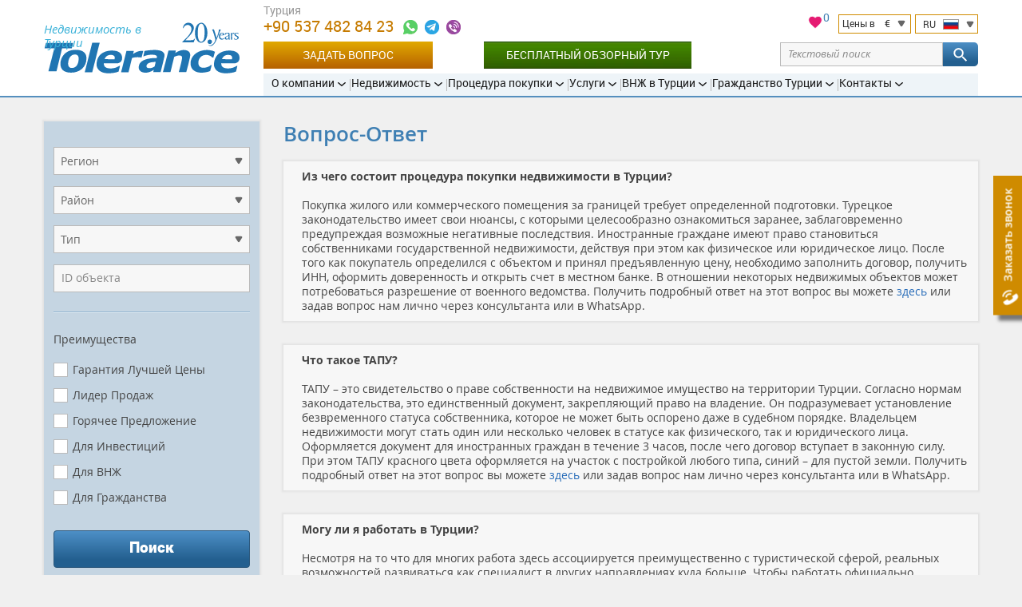

--- FILE ---
content_type: text/html; charset=UTF-8
request_url: https://tolerance-homes.ru/questions/
body_size: 23364
content:
<!DOCTYPE html>
<html lang="ru">
<head>
    <meta charset="utf-8">
    <title>Вопрос-Ответ – информация компании Tolerance</title>
        <meta name="description" content="Вопрос-Ответ. Самые последние и актуальные статьи агентства недвижимости Tolerance. Еще больше полезной информации вы сможете найти на страницах нашего сайта">
                <link rel="canonical" href="https://tolerance-homes.ru/questions/"/>
        <meta name="viewport" content="width=device-width">
            <meta name="yandex-verification" content="eda3b9dd90e8c950"/>
        <meta name="author" content="Tolerance">
    <meta name="format-detection" content="telephone=no">
        <link rel="shortcut icon" href="https://tolerance-homes.ru/favicon.ico">
    <link rel="apple-touch-icon" href="https://tolerance-homes.ru/i/touchicon.png">
    <meta name="msapplication-TileColor" content="#ffffff">
    <meta name="msapplication-TileImage" content="https://tolerance-homes.ru/i/tileicon.png">
        <meta property="og:title" content="Вопрос-Ответ – информация компании Tolerance"/>
    <meta property="og:description" content="Вопрос-Ответ. Самые последние и актуальные статьи агентства недвижимости Tolerance. Еще больше полезной информации вы сможете найти на страницах нашего сайта"/>
    <meta property="og:image" itemprop="image primaryImageOfPage" content="https://tolerance-homes.ru/logo/property-in-turkey.svg"/>
<meta property="og:type" content="website"/>
<meta property="og:url"
      content="https://tolerance-homes.ru/questions/"/>
    <!-- CSRF Token -->
    <meta name="csrf-token" content="edTEewhZqx5OjGAlOE26I9XGhYS0LmnM20rhhMpE">
    <!-- Styles -->
    <link rel="preload" as="style" href="/css/style.css?id=b60c53c78c16ef2d5466">
    <link rel="stylesheet" href="/css/style.css?id=b60c53c78c16ef2d5466">
                <!-- Google Tag Manager -->
<script type="811e271c3f7807fee25dc56a-text/javascript">(function(w,d,s,l,i){w[l]=w[l]||[];w[l].push({'gtm.start':
            new Date().getTime(),event:'gtm.js'});var f=d.getElementsByTagName(s)[0],
        j=d.createElement(s),dl=l!='dataLayer'?'&l='+l:'';j.async=true;j.src=
        'https://www.googletagmanager.com/gtm.js?id='+i+dl;f.parentNode.insertBefore(j,f);
    })(window,document,'script','dataLayer','GTM-N52PQQ');</script>
<!-- End Google Tag Manager -->
                <!-- Facebook Pixel Code -->
<script type="811e271c3f7807fee25dc56a-text/javascript">
    !function (f, b, e, v, n, t, s) {
        if (f.fbq) return;
        n = f.fbq = function () {
            n.callMethod ?
                n.callMethod.apply(n, arguments) : n.queue.push(arguments)
        };
        if (!f._fbq) f._fbq = n;
        n.push = n;
        n.loaded = !0;
        n.version = '2.0';
        n.queue = [];
        t = b.createElement(e);
        t.async = !0;
        t.src = v;
        s = b.getElementsByTagName(e)[0];
        s.parentNode.insertBefore(t, s)
    }(window, document, 'script',
        'https://connect.facebook.net/en_US/fbevents.js');
    fbq('init', '487315732490534');
    fbq('track', 'PageView');
</script>
<noscript><img height="1" width="1" style="display:none"
               src="https://www.facebook.com/tr?id=487315732490534&ev=PageView&noscript=1"
    /></noscript>
<!-- End Facebook Pixel Code -->        <!-- Tiktok Pixel Code -->
<script data-cfasync="false">
    !function (w, d, t) {
      w.TiktokAnalyticsObject=t;var ttq=w[t]=w[t]||[];ttq.methods=["page","track","identify","instances","debug","on","off","once","ready","alias","group","enableCookie","disableCookie"],ttq.setAndDefer=function(t,e){t[e]=function(){t.push([e].concat(Array.prototype.slice.call(arguments,0)))}};for(var i=0;i<ttq.methods.length;i++)ttq.setAndDefer(ttq,ttq.methods[i]);ttq.instance=function(t){for(var e=ttq._i[t]||[],n=0;n<ttq.methods.length;n++)ttq.setAndDefer(e,ttq.methods[n]);return e},ttq.load=function(e,n){var i="https://analytics.tiktok.com/i18n/pixel/events.js";ttq._i=ttq._i||{},ttq._i[e]=[],ttq._i[e]._u=i,ttq._t=ttq._t||{},ttq._t[e]=+new Date,ttq._o=ttq._o||{},ttq._o[e]=n||{};var o=document.createElement("script");o.type="text/javascript",o.async=!0,o.src=i+"?sdkid="+e+"&lib="+t;var a=document.getElementsByTagName("script")[0];a.parentNode.insertBefore(o,a)};
    
      ttq.load('CL9MK2RC77U9VFIVMPC0');
      ttq.page();
    }(window, document, 'ttq');
    </script>
<!-- End Tiktok Pixel Code -->

                    <!-- Hotjar Tracking Code for Tolerance RU -->
            <script type="811e271c3f7807fee25dc56a-text/javascript">
                (function (h, o, t, j, a, r) {
                    h.hj = h.hj || function () {
                        (h.hj.q = h.hj.q || []).push(arguments)
                    };
                    h._hjSettings = {hjid: 3340365, hjsv: 6};
                    a = o.getElementsByTagName('head')[0];
                    r = o.createElement('script');
                    r.async = 1;
                    r.src = t + h._hjSettings.hjid + j + h._hjSettings.hjsv;
                    a.appendChild(r);
                })(window, document, 'https://static.hotjar.com/c/hotjar-', '.js?sv=');
            </script>
        
        
    </head>
<body>
<!-- Google Tag Manager (noscript) -->
<noscript><iframe src="https://www.googletagmanager.com/ns.html?id=GTM-N52PQQ" height="0" width="0" style="display:none;visibility:hidden"></iframe></noscript>
<!-- End Google Tag Manager (noscript) -->
<script type="application/ld+json">{"@context":"https:\/\/schema.org","@type":"LocalBusiness","name":"Tolerance Homes","logo":"https:\/\/tolerance-homes.ru\/logo\/property-in-turkey.svg","url":"https:\/\/tolerance-homes.ru","priceRange":"€50000-€8000000","aggregateRating":{"@type":"AggregateRating","ratingCount":48,"ratingValue":4.375}}</script>
<div class="all">
    <!-- header start -->
<header class="head">
    <div class="clmn cb">
        <div class="logo">
            <a href="https://tolerance-homes.ru" title="Tolerance">
                <img src="https://tolerance-homes.ru/logo/property-in-turkey.svg"
                     alt="Агентство недвижимости в Турции Tolerance"
                     width="245"
                     height="64">
            </a>
            <span class="top_descr">Недвижимость в Турции</span>
        </div>

        <div class="header__content">
            <div class="header__top">

                <div class="header__contacts">
    <div class="h_cont">
                                                <div class="header-phone">
                                            <div class="header-phone-label">Турция</div>
                                        <a class="header-phone-number ym-reach-goal" onclick="if (!window.__cfRLUnblockHandlers) return false; dataLayer.push({ event:'trackEvent', eventCategory:'Contacts', eventAction:'Phone', eventLabel:'top', eventValue:'905374828423' }); return true;" href="tel:905374828423" title="+90 537 482 84 23" data-ym-goal='["HEADER_PHONE1_CLICK",""]' data-cf-modified-811e271c3f7807fee25dc56a-="">
                        +90 537 482 84 23
                    </a>

                    <div class="contacts-icons-block">
    <a onclick="if (!window.__cfRLUnblockHandlers) return false; dataLayer.push({ event:'trackEvent', eventCategory:'Contacts', eventAction:'WhatsApp', eventLabel:'top', eventValue:'905374828423'});" title="+90 537 482 84 23" class="call ym-reach-goal" data-ym-goal="HEADER_WHATSAPP_CLICK" target="_blank" href="https://wa.me/905374828423" rel="nofollow" data-cf-modified-811e271c3f7807fee25dc56a-="">
    </a>
            <a onclick="if (!window.__cfRLUnblockHandlers) return false; dataLayer.push({ event:'trackEvent', eventCategory:'Contacts', eventAction:'Telegram', eventLabel:'top', eventValue:'sergiy108'});" title="@sergiy108" class="massage ym-reach-goal" data-ym-goal="HEADER_TELEGRAM_CLICK" target="_blank" href="https://telegram.me/sergiy108" rel="nofollow" data-cf-modified-811e271c3f7807fee25dc56a-="">
        </a>
                <a onclick="if (!window.__cfRLUnblockHandlers) return false; dataLayer.push({ event:'trackEvent', eventCategory:'Contacts', eventAction:'Viber', eventLabel:'top', eventValue:'905374828423'});" title="+90 537 482 84 23" class="call2 ym-reach-goal" data-ym-goal="HEADER_VIBER_CLICK" href="viber://chat?number=%2B905374828423" rel="nofollow" data-cf-modified-811e271c3f7807fee25dc56a-="">
        </a>
        </div>
                                    </div>
                            <div class="h_tune list">
            <div style="position: relative">
    <a href="/favorites" style="position: relative;">
        <svg xmlns="http://www.w3.org/2000/svg" viewBox="0 0 24 24" width="20" height="20">
            <path class="a" style="fill: #e51b72;
                        stroke: #fff;
                        stroke-miterlimit: 10;"
                  d="M16.5,2.82A6,6,0,0,0,12,4.9,6,6,0,0,0,7.5,2.82,5.44,5.44,0,0,0,2,8.32c0,3.77,3.4,6.86,8.55,11.53L12,21.18l1.45-1.32C18.6,15.18,22,12.1,22,8.32A5.44,5.44,0,0,0,16.5,2.82Z"/>
            <path class="b" style="fill: none;" d="M0,0H24V24H0Z"/>
        </svg>
        <span id="fav-cnt">0</span>
    </a>
</div>            <div style="display: flex">
                <div class="h_tune_lst h_tune_lst-curr">
    <a id="currencies"></a>
    <form id="currency-form" action="https://tolerance-homes.ru/currency/set" method="post">
        
        <input type="hidden" name="_method" value="post">        <p>
            <span class="text">Цены в</span>
            <span class="currency">€</span>
        </p>
        <ul>
                            <li  data-currency-id="3">
                    <span class="currency-code">EUR</span>
                    <span class="currency-name">European Euro</span>
                </li>
                            <li  data-currency-id="2">
                    <span class="currency-code">USD</span>
                    <span class="currency-name">United States Dollar</span>
                </li>
                            <li  data-currency-id="4">
                    <span class="currency-code">TRY</span>
                    <span class="currency-name">Turkish Lira</span>
                </li>
                            <li  data-currency-id="5">
                    <span class="currency-code">KZT</span>
                    <span class="currency-name">Kazakhstan Tenge</span>
                </li>
                            <li  data-currency-id="1">
                    <span class="currency-code">RUB</span>
                    <span class="currency-name">Russian Ruble</span>
                </li>
                            <li  data-currency-id="6">
                    <span class="currency-code">IRR</span>
                    <span class="currency-name">Iranian Rial</span>
                </li>
                            <li  data-currency-id="7">
                    <span class="currency-code">UAH</span>
                    <span class="currency-name">Ukraine Hryvnia</span>
                </li>
                            <li  data-currency-id="8">
                    <span class="currency-code">SEK</span>
                    <span class="currency-name">Sweden Krona</span>
                </li>
                            <li  data-currency-id="9">
                    <span class="currency-code">AED</span>
                    <span class="currency-name">United Arab Emirates Dirham</span>
                </li>
                            <li  data-currency-id="10">
                    <span class="currency-code">LYD</span>
                    <span class="currency-name">Libya Dinar</span>
                </li>
                            <li  data-currency-id="11">
                    <span class="currency-code">SAR</span>
                    <span class="currency-name">Saudi Arabia Riyal</span>
                </li>
                            <li  data-currency-id="12">
                    <span class="currency-code">JOD</span>
                    <span class="currency-name">Jordan Dinar</span>
                </li>
                            <li  data-currency-id="13">
                    <span class="currency-code">QAR</span>
                    <span class="currency-name">Qatar Riyal</span>
                </li>
                            <li  data-currency-id="14">
                    <span class="currency-code">KWD</span>
                    <span class="currency-name">Kuwait Dinar</span>
                </li>
                            <li  data-currency-id="15">
                    <span class="currency-code">GBP</span>
                    <span class="currency-name">British Pound</span>
                </li>
                    </ul>
        <input id="currency-id" name="currency-id" type="hidden" value="3">
    </form>
</div>
                <div class="h_tune_lst h_tune_lst-lng">
    <p>
        <span class="text">RU</span>
        <span class="lng lng-ru"></span>
    </p>
    <ul>
                                <li class="h_tune_now">
                                    <a href="https://tolerance-homes.ru/"
                            
                    >
                        <span class="lng lng-ru"></span>
                        Недвижимость в Турции
                    </a>
                            </li>
                                <li >
                                    <a href="https://tolerance-homes.com/"
                            rel="nofollow"
                    >
                        <span class="lng lng-en"></span>
                        English
                    </a>
                            </li>
                                <li >
                                    <a href="https://tolerance-homes.com/de/"
                            rel="nofollow"
                    >
                        <span class="lng lng-de"></span>
                        Deutsch
                    </a>
                            </li>
                                <li >
                                    <a href="https://tolerance-homes.com/fa/"
                            rel="nofollow"
                    >
                        <span class="lng lng-fa"></span>
                        فارسی
                    </a>
                            </li>
                                <li >
                                    <a href="https://tolerance-homes.com/ar/"
                            rel="nofollow"
                    >
                        <span class="lng lng-ar"></span>
                        العربية
                    </a>
                            </li>
                                <li >
                                    <a href="https://tolerance-homes.com/nl/"
                            rel="nofollow"
                    >
                        <span class="lng lng-nl"></span>
                        Nederlands
                    </a>
                            </li>
                                <li >
                                    <a href="https://tolerance-homes.com/fr/"
                            rel="nofollow"
                    >
                        <span class="lng lng-fr"></span>
                        Français
                    </a>
                            </li>
            </ul>
</div>            </div>
        </div>
    </div>
</div>
<!-- line end-->
<!--h_cont end-->
                <!-- line with buttons -->
<div class="h_cont header__controls">
    <div class="header-phone top_line_flexed">
        <a class="head_button_section btn btn--gold show_popup ym-reach-goal" onclick="if (!window.__cfRLUnblockHandlers) return false; dataLayer.push({'event':'trackEvent', 'eventCategory':'Forms', 'eventAction':'Open', 'eventLabel':'Question' });" data-ym-goal="FORM_ASK_OPEN" href="#popup_ask" data-cf-modified-811e271c3f7807fee25dc56a-="">Задать вопрос</a>
        <a class="head_button_section button-green" onclick="if (!window.__cfRLUnblockHandlers) return false; dataLayer.push({'event':'trackEvent', 'eventCategory':'Click', 'eventAction':'Inspection_Tour', 'eventLabel':'top' });" href="/info/inspection-tour/" data-cf-modified-811e271c3f7807fee25dc56a-="">Бесплатный обзорный тур</a>
    </div>
    <form action="https://tolerance-homes.ru/search/">
        <div class="text-search">
            <div class="text-search__input">
                <input type="text" name="search" value=""
                       class="text-search__input"
                       placeholder="Текстовый поиск">
                <span class="text-search__reset"></span>
            </div>

            <button class="but but-ord-c1 text-search__btn" type="submit">
                <svg class="text-search__icon">
                    <use xlink:href="/img/map.svg#icon-svg--search"></use>
                </svg>
            </button>

        </div>
    </form>
</div>
<!-- line with buttons end -->

                <nav class="h_menu" itemscope itemtype="https://schema.org/SiteNavigationElement">
    <ul >
            <li>
    <a href="/about/history/"
       itemprop="url"
       ><span
                itemprop="name">О компании</span>
    </a>
            <ul >
            <li>
    <a href="/about/history/"
       itemprop="url"
       ><span
                itemprop="name">История и достижения</span>
    </a>
    </li>            <li>
    <a href="/about/25-reasons/"
       itemprop="url"
       ><span
                itemprop="name">Почему мы?</span>
    </a>
    </li>            <li>
    <a href="/about/our-team/"
       itemprop="url"
       ><span
                itemprop="name">Наша команда</span>
    </a>
    </li>            <li>
    <a href="/about/pressa_o_kompanii_tolerance/"
       itemprop="url"
       ><span
                itemprop="name">Пресса о нас</span>
    </a>
    </li>            <li>
    <a href="/company/references.html"
       itemprop="url"
       ><span
                itemprop="name">Отзывы клиентов</span>
    </a>
    </li>            <li>
    <a href="/about/certificates/"
       itemprop="url"
       ><span
                itemprop="name">Сертификаты</span>
    </a>
    </li>            <li>
    <a href="/about/diplomas/"
       itemprop="url"
       ><span
                itemprop="name">Дипломы</span>
    </a>
    </li>            <li>
    <a href="/novosti/"
       itemprop="url"
       ><span
                itemprop="name">Новости</span>
    </a>
    </li>            <li>
    <a href="/articles/"
       itemprop="url"
       ><span
                itemprop="name">Статьи</span>
    </a>
    </li>            <li>
    <a href="/about/partnerskaya-programma/"
       itemprop="url"
       ><span
                itemprop="name">Партнерская программа</span>
    </a>
    </li>    </ul>
    </li>            <li>
    <a href="/turcia/"
       itemprop="url"
       ><span
                itemprop="name">Недвижимость</span>
    </a>
            <ul >
            <li>
    <a href="/realty/bez-skrytykh-komissiy/"
       itemprop="url"
        class="important"><span
                itemprop="name">Без скрытых комиссий!</span>
    </a>
    </li>            <li>
    <a href="/turcia/"
       itemprop="url"
       ><span
                itemprop="name">Вся недвижимость</span>
    </a>
            <ul class="d3">
            <li>
    <a href="/turcia/kvartiri/"
       itemprop="url"
       ><span
                itemprop="name">Квартиры</span>
    </a>
    </li>            <li>
    <a href="/turcia/villi/"
       itemprop="url"
       ><span
                itemprop="name">Виллы и дома</span>
    </a>
    </li>            <li>
    <a href="/turcia/commercial/"
       itemprop="url"
       ><span
                itemprop="name">Коммерческая недвижимость</span>
    </a>
    </li>            <li>
    <a href="/turcia/oteli/"
       itemprop="url"
       ><span
                itemprop="name">Отели</span>
    </a>
    </li>            <li>
    <a href="/turcia/zemelnie_uchastki/"
       itemprop="url"
       ><span
                itemprop="name">Земельные участки</span>
    </a>
    </li>    </ul>
    </li>            <li>
    <a href="/turcia/antalya/"
       itemprop="url"
       ><span
                itemprop="name">Анталия</span>
    </a>
            <ul class="d3">
            <li>
    <a href="/turcia/antalya/kvartiri/"
       itemprop="url"
       ><span
                itemprop="name">Квартиры</span>
    </a>
    </li>            <li>
    <a href="/turcia/antalya/villi/"
       itemprop="url"
       ><span
                itemprop="name">Виллы и дома</span>
    </a>
    </li>            <li>
    <a href="/turcia/antalya/commercial/"
       itemprop="url"
       ><span
                itemprop="name">Коммерческая недвижимость</span>
    </a>
    </li>            <li>
    <a href="/turcia/antalya/zemelnie_uchastki/"
       itemprop="url"
       ><span
                itemprop="name">Земельные участки</span>
    </a>
    </li>    </ul>
    </li>            <li>
    <a href="/turcia/istanbul/"
       itemprop="url"
       ><span
                itemprop="name">Стамбул</span>
    </a>
            <ul class="d3">
            <li>
    <a href="/turcia/istanbul/kvartiri/"
       itemprop="url"
       ><span
                itemprop="name">Квартиры</span>
    </a>
    </li>            <li>
    <a href="/turcia/istanbul/villi/"
       itemprop="url"
       ><span
                itemprop="name">Виллы и дома</span>
    </a>
    </li>            <li>
    <a href="/turcia/istanbul/commercial/"
       itemprop="url"
       ><span
                itemprop="name">Коммерческая недвижимость</span>
    </a>
    </li>            <li>
    <a href="/turcia/istanbul/zemelnie_uchastki/"
       itemprop="url"
       ><span
                itemprop="name">Земельные участки</span>
    </a>
    </li>    </ul>
    </li>            <li>
    <a href="/turcia/mersin/"
       itemprop="url"
       ><span
                itemprop="name">Мерсин</span>
    </a>
            <ul class="d3">
            <li>
    <a href="/turcia/mersin/kvartiri/"
       itemprop="url"
       ><span
                itemprop="name">Квартиры</span>
    </a>
    </li>            <li>
    <a href="/turcia/mersin/villi/"
       itemprop="url"
       ><span
                itemprop="name">Виллы и дома</span>
    </a>
    </li>            <li>
    <a href="/turcia/mersin/commercial/"
       itemprop="url"
       ><span
                itemprop="name">Коммерческая недвижимость</span>
    </a>
    </li>    </ul>
    </li>            <li>
    <a href="/turcia/alanya/"
       itemprop="url"
       ><span
                itemprop="name">Алания</span>
    </a>
            <ul class="d3">
            <li>
    <a href="/turcia/alanya/kvartiri/"
       itemprop="url"
       ><span
                itemprop="name">Квартиры</span>
    </a>
    </li>            <li>
    <a href="/turcia/alanya/villi/"
       itemprop="url"
       ><span
                itemprop="name">Виллы и дома</span>
    </a>
    </li>            <li>
    <a href="/turcia/alanya/commercial/"
       itemprop="url"
       ><span
                itemprop="name">Коммерческая недвижимость</span>
    </a>
    </li>            <li>
    <a href="/turcia/alanya/zemelnie_uchastki/"
       itemprop="url"
       ><span
                itemprop="name">Земельные участки</span>
    </a>
    </li>    </ul>
    </li>            <li>
    <a href="/turcia/bodrum/"
       itemprop="url"
       ><span
                itemprop="name">Бодрум</span>
    </a>
            <ul class="d3">
            <li>
    <a href="/turcia/bodrum/kvartiri/"
       itemprop="url"
       ><span
                itemprop="name">Квартиры</span>
    </a>
    </li>            <li>
    <a href="/turcia/bodrum/villi/"
       itemprop="url"
       ><span
                itemprop="name">Виллы и дома</span>
    </a>
    </li>    </ul>
    </li>            <li>
    <a href="/turcia/belek/"
       itemprop="url"
       ><span
                itemprop="name">Белек</span>
    </a>
            <ul class="d3">
            <li>
    <a href="/turcia/belek/kvartiri/"
       itemprop="url"
       ><span
                itemprop="name">Квартиры</span>
    </a>
    </li>            <li>
    <a href="/turcia/belek/villi/"
       itemprop="url"
       ><span
                itemprop="name">Виллы и дома</span>
    </a>
    </li>            <li>
    <a href="/turcia/belek/zemelnie_uchastki/"
       itemprop="url"
       ><span
                itemprop="name">Земельные участки</span>
    </a>
    </li>    </ul>
    </li>            <li>
    <a href="/turcia/northern-cyprus/"
       itemprop="url"
       ><span
                itemprop="name">Северный Кипр</span>
    </a>
            <ul class="d3">
            <li>
    <a href="/turcia/northern-cyprus/kvartiri/"
       itemprop="url"
       ><span
                itemprop="name">Квартиры</span>
    </a>
    </li>            <li>
    <a href="/turcia/northern-cyprus/villi/"
       itemprop="url"
       ><span
                itemprop="name">Виллы</span>
    </a>
    </li>    </ul>
    </li>            <li>
    <a href="/turcia/kemer/"
       itemprop="url"
       ><span
                itemprop="name">Кемер</span>
    </a>
            <ul class="d3">
            <li>
    <a href="/turcia/kemer/kvartiri/"
       itemprop="url"
       ><span
                itemprop="name">Квартиры</span>
    </a>
    </li>            <li>
    <a href="/turcia/kemer/villi/"
       itemprop="url"
       ><span
                itemprop="name">Виллы и дома</span>
    </a>
    </li>            <li>
    <a href="/turcia/kemer/oteli/"
       itemprop="url"
       ><span
                itemprop="name">Отели</span>
    </a>
    </li>            <li>
    <a href="/turcia/kemer/zemelnie_uchastki/"
       itemprop="url"
       ><span
                itemprop="name">Земельные участки</span>
    </a>
    </li>    </ul>
    </li>            <li>
    <a href="/turcia/izmir/"
       itemprop="url"
       ><span
                itemprop="name">Измир</span>
    </a>
            <ul class="d3">
            <li>
    <a href="/turcia/izmir/kvartiri/"
       itemprop="url"
       ><span
                itemprop="name">Квартиры</span>
    </a>
    </li>            <li>
    <a href="/turcia/izmir/villi/"
       itemprop="url"
       ><span
                itemprop="name">Виллы и дома</span>
    </a>
    </li>            <li>
    <a href="/turcia/izmir/zemelnie_uchastki/"
       itemprop="url"
       ><span
                itemprop="name">Земельные участки</span>
    </a>
    </li>    </ul>
    </li>            <li>
    <a href="/turcia/fethiye/"
       itemprop="url"
       ><span
                itemprop="name">Фетхие</span>
    </a>
            <ul class="d3">
            <li>
    <a href="/turcia/fethiye/kvartiri/"
       itemprop="url"
       ><span
                itemprop="name">Квартиры</span>
    </a>
    </li>            <li>
    <a href="/turcia/fethiye/villi/"
       itemprop="url"
       ><span
                itemprop="name">Виллы и дома</span>
    </a>
    </li>    </ul>
    </li>            <li>
    <a href="/turcia/side/"
       itemprop="url"
       ><span
                itemprop="name">Сиде</span>
    </a>
            <ul class="d3">
            <li>
    <a href="/turcia/side/kvartiri/"
       itemprop="url"
       ><span
                itemprop="name">Квартиры</span>
    </a>
    </li>            <li>
    <a href="/turcia/side/villi/"
       itemprop="url"
       ><span
                itemprop="name">Виллы и дома</span>
    </a>
    </li>            <li>
    <a href="/turcia/side/zemelnie_uchastki/"
       itemprop="url"
       ><span
                itemprop="name">Земельные участки</span>
    </a>
    </li>    </ul>
    </li>            <li>
    <a href="/turcia/finike/"
       itemprop="url"
       ><span
                itemprop="name">Финике</span>
    </a>
            <ul class="d3">
            <li>
    <a href="/turcia/finike/kvartiri/"
       itemprop="url"
       ><span
                itemprop="name">Квартиры</span>
    </a>
    </li>            <li>
    <a href="/turcia/finike/villi/"
       itemprop="url"
       ><span
                itemprop="name">Виллы</span>
    </a>
    </li>    </ul>
    </li>            <li>
    <a href="/turcia/kas/"
       itemprop="url"
       ><span
                itemprop="name">Каш</span>
    </a>
            <ul class="d3">
            <li>
    <a href="/turcia/kas/kvartiri/"
       itemprop="url"
       ><span
                itemprop="name">Квартиры</span>
    </a>
    </li>            <li>
    <a href="/turcia/kas/villi/"
       itemprop="url"
       ><span
                itemprop="name">Виллы и дома</span>
    </a>
    </li>            <li>
    <a href="/turcia/kas/zemelnie_uchastki/"
       itemprop="url"
       ><span
                itemprop="name">Земельные участки</span>
    </a>
    </li>    </ul>
    </li>            <li>
    <a href="/turcia/kalkan/"
       itemprop="url"
       ><span
                itemprop="name">Калкан</span>
    </a>
            <ul class="d3">
            <li>
    <a href="/turcia/kalkan/villi/"
       itemprop="url"
       ><span
                itemprop="name">Виллы и дома</span>
    </a>
    </li>    </ul>
    </li>            <li>
    <a href="/turcia/didim/"
       itemprop="url"
       ><span
                itemprop="name">Дидим</span>
    </a>
            <ul class="d3">
            <li>
    <a href="/turcia/didim/kvartiri/"
       itemprop="url"
       ><span
                itemprop="name">Квартиры</span>
    </a>
    </li>            <li>
    <a href="/turcia/didim/villi/"
       itemprop="url"
       ><span
                itemprop="name">Виллы и дома</span>
    </a>
    </li>    </ul>
    </li>            <li>
    <a href="/turcia/kusadasi/"
       itemprop="url"
       ><span
                itemprop="name">Кушадасы</span>
    </a>
            <ul class="d3">
            <li>
    <a href="/turcia/kusadasi/kvartiri/"
       itemprop="url"
       ><span
                itemprop="name">Квартиры</span>
    </a>
    </li>            <li>
    <a href="/turcia/kusadasi/villi/"
       itemprop="url"
       ><span
                itemprop="name">Виллы и дома</span>
    </a>
    </li>    </ul>
    </li>            <li>
    <a href="/turcia/goryacheye-predlozheniye/"
       itemprop="url"
       ><span
                itemprop="name">Горячие предложения</span>
    </a>
    </li>            <li>
    <a href="/turcia/rassrochka/"
       itemprop="url"
       ><span
                itemprop="name">С рассрочкой до 5 лет</span>
    </a>
    </li>            <li>
    <a href="/turcia/garantiya-arendi/"
       itemprop="url"
       ><span
                itemprop="name">Гарантия аренды</span>
    </a>
    </li>    </ul>
    </li>            <li>
    <a href="/info/the-process-of-buying-real-property-in-turkey/"
       itemprop="url"
       ><span
                itemprop="name">Процедура покупки</span>
    </a>
            <ul >
            <li>
    <a href="/info/inspection-tour/"
       itemprop="url"
        class="important"><span
                itemprop="name">Бесплатный обзорный тур</span>
    </a>
    </li>            <li>
    <a href="/info/the-process-of-buying-real-property-in-turkey/"
       itemprop="url"
       ><span
                itemprop="name">Процедура покупки шаг за шагом</span>
    </a>
    </li>            <li>
    <a href="/info/documents-required-for-the-purchase-of-property/"
       itemprop="url"
       ><span
                itemprop="name">Документы для покупки</span>
    </a>
    </li>            <li>
    <a href="/info/tapu/"
       itemprop="url"
       ><span
                itemprop="name">Что такое ТАПУ?</span>
    </a>
    </li>            <li>
    <a href="/info/expenses-for-the-purchase-and-operation-of-real-estate-in-turkey/"
       itemprop="url"
       ><span
                itemprop="name">Расходы на оформление</span>
    </a>
    </li>            <li>
    <a href="/info/deferred-payment/"
       itemprop="url"
       ><span
                itemprop="name">Рассрочка до 5 лет</span>
    </a>
    </li>            <li>
    <a href="/info/mortgage/"
       itemprop="url"
       ><span
                itemprop="name">Ипотечный кредит в Турции</span>
    </a>
    </li>            <li>
    <a href="/info/insurance/"
       itemprop="url"
       ><span
                itemprop="name">Страхование в Турции</span>
    </a>
    </li>            <li>
    <a href="/info/inheriting-real-estate-in-turkey/"
       itemprop="url"
       ><span
                itemprop="name">Завещание в Турции</span>
    </a>
    </li>            <li>
    <a href="/info/iskan/"
       itemprop="url"
       ><span
                itemprop="name">Искан</span>
    </a>
    </li>            <li>
    <a href="/info/zakonodatelstvo/"
       itemprop="url"
       ><span
                itemprop="name">Законодательство</span>
    </a>
    </li>            <li>
    <a href="/questions/"
       itemprop="url"
       ><span
                itemprop="name">Вопрос-Ответ</span>
    </a>
    </li>    </ul>
    </li>            <li>
    <a href="/services/"
       itemprop="url"
       ><span
                itemprop="name">Услуги</span>
    </a>
            <ul >
            <li>
    <a href="/services/selecting-real-estate-in-turkey/"
       itemprop="url"
       ><span
                itemprop="name">Подбор недвижимости</span>
    </a>
    </li>            <li>
    <a href="/services/property-management/"
       itemprop="url"
       ><span
                itemprop="name">Управление недвижимостью</span>
    </a>
    </li>            <li>
    <a href="/services/guaranteed-rent/"
       itemprop="url"
       ><span
                itemprop="name">Гарантированная аренда</span>
    </a>
    </li>            <li>
    <a href="/services/full-support-of-real-estate-purchasing-or-selling-transaction/"
       itemprop="url"
       ><span
                itemprop="name">Полное сопровождение Вашей сделки</span>
    </a>
    </li>            <li>
    <a href="/services/opening-a-bank-account-and-obtaining-a-tin/"
       itemprop="url"
       ><span
                itemprop="name">Открытие счета в банке и получение ИНН</span>
    </a>
    </li>            <li>
    <a href="/services/business-in-turkey/"
       itemprop="url"
       ><span
                itemprop="name">Открытие собственного бизнеса</span>
    </a>
    </li>            <li>
    <a href="/services/legal-services-in-turkey/"
       itemprop="url"
       ><span
                itemprop="name">Услуги юриста</span>
    </a>
    </li>            <li>
    <a href="/services/the-residence-permit/"
       itemprop="url"
       ><span
                itemprop="name">Вид на жительство в Турции</span>
    </a>
    </li>            <li>
    <a href="/services/furnishing/"
       itemprop="url"
       ><span
                itemprop="name">Мебель и обустройство</span>
    </a>
    </li>            <li>
    <a href="/services/construction-works-and-design/"
       itemprop="url"
       ><span
                itemprop="name">Строительство и ремонт</span>
    </a>
    </li>            <li>
    <a href="/services/airport-transfer/"
       itemprop="url"
       ><span
                itemprop="name">Трансфер и аренда машины</span>
    </a>
    </li>            <li>
    <a href="/services/resale-your-property/"
       itemprop="url"
       ><span
                itemprop="name">Продать Вашу недвижимость</span>
    </a>
    </li>            <li>
    <a href="/services/give-for-rent-your-property/"
       itemprop="url"
       ><span
                itemprop="name">Сдать недвижимость в аренду</span>
    </a>
    </li>            <li>
    <a href="/services/payment-of-the-real-estate-tax-in-turkey/"
       itemprop="url"
       ><span
                itemprop="name">Оплата налога на недвижимость в Турции</span>
    </a>
    </li>            <li>
    <a href="/services/registration-of-water-and-electricity-counters-internet-and-telephone-connection/"
       itemprop="url"
       ><span
                itemprop="name">Подключение воды, электричества и интернета в Турции</span>
    </a>
    </li>    </ul>
    </li>            <li>
    <a href="/residence-permit-turkey/"
       itemprop="url"
       ><span
                itemprop="name">ВНЖ в Турции</span>
    </a>
            <ul >
            <li>
    <a href="/residence-permit-turkey/"
       itemprop="url"
       ><span
                itemprop="name">ВНЖ в Турции при покупке недвижимости</span>
    </a>
    </li>            <li>
    <a href="/residence-permit-turkey/how-to-get-an-appointment-for-residence-permit-in-turkey/"
       itemprop="url"
       ><span
                itemprop="name">Как получить рандеву для ВНЖ в Турции?</span>
    </a>
    </li>            <li>
    <a href="/residence-permit-turkey/kakie-preimushchestva-daet-vnzh-turtsii/"
       itemprop="url"
       ><span
                itemprop="name">Что дает ВНЖ Турции?</span>
    </a>
    </li>            <li>
    <a href="/residence-permit-turkey/pomoshch-v-oformlenii-vnzh-v-turtsii/"
       itemprop="url"
       ><span
                itemprop="name">Помощь в оформлении ВНЖ в Турции</span>
    </a>
    </li>            <li>
    <a href="/residence-permit-turkey/vnzh-turtsii-bez-ogranicheniy/"
       itemprop="url"
       ><span
                itemprop="name">ВНЖ Турции без ограничений</span>
    </a>
    </li>    </ul>
    </li>            <li>
    <a href="/grazhdanstvo-turtsii/"
       itemprop="url"
       ><span
                itemprop="name">Гражданство Турции</span>
    </a>
            <ul >
            <li>
    <a href="/grazhdanstvo-turtsii/"
       itemprop="url"
       ><span
                itemprop="name">Турецкое гражданство</span>
    </a>
    </li>            <li>
    <a href="/grazhdanstvo-turtsii/grazhdanstvo-za-pokupku-nedvizhimosti/"
       itemprop="url"
       ><span
                itemprop="name">Гражданство за покупку недвижимости</span>
    </a>
    </li>            <li>
    <a href="/grazhdanstvo-turtsii/izmeneniya-v-zakone-o-grazhdanstve/"
       itemprop="url"
       ><span
                itemprop="name">Изменения в законе о гражданстве 2023</span>
    </a>
    </li>            <li>
    <a href="/grazhdanstvo-turtsii/pomoshch-v-poluchenii-grazhdanstva-turtsii-za-investitsii/"
       itemprop="url"
       ><span
                itemprop="name">Помощь в получении гражданства Турции</span>
    </a>
    </li>            <li>
    <a href="/grazhdanstvo-turtsii/grazhdanstvo-turtsii-za-bankovskiy-depozit/"
       itemprop="url"
       ><span
                itemprop="name">Гражданство Турции за банковский депозит</span>
    </a>
    </li>    </ul>
    </li>            <li>
    <a href="/contacts/antalya/"
       itemprop="url"
       ><span
                itemprop="name">Контакты</span>
    </a>
            <ul >
            <li>
    <a href="/contacts/antalya/"
       itemprop="url"
       ><span
                itemprop="name">Главный офис в Анталии</span>
    </a>
    </li>            <li>
    <a href="/contacts/antalya-kepez/"
       itemprop="url"
       ><span
                itemprop="name">Офис в Кепезе, Анталия</span>
    </a>
    </li>            <li>
    <a href="/contacts/mersin/"
       itemprop="url"
       ><span
                itemprop="name">Офис в Мерсине</span>
    </a>
    </li>            <li>
    <a href="/contacts/alanya/"
       itemprop="url"
       ><span
                itemprop="name">Офис в Алании</span>
    </a>
    </li>    </ul>
    </li>    </ul>
</nav>
<!--h_menu end-->
            </div>

        </div>
    </div>
</header>
<!--header end-->        <div class="center" style="margin-top: 30px">
        <div class="clmn cle">
            <section class="content">
                                    <h1>Вопрос-Ответ</h1>

    	<div class="news list" itemscope itemtype="https://schema.org/FAQPage">
		<ul>
							<li class="box">
					<div class="news_in" itemscope itemprop="mainEntity" itemtype="https://schema.org/Question">
						<div itemprop="name">
							<b>Из чего состоит процедура покупки недвижимости в Турции?</b>
						</div>
						<br />
						<div itemscope itemprop="acceptedAnswer" itemtype="https://schema.org/Answer">
							<div itemprop="text">
								<p>Покупка жилого или коммерческого помещения за границей требует определенной подготовки. Турецкое законодательство имеет свои нюансы, с которыми целесообразно ознакомиться заранее, заблаговременно предупреждая возможные негативные последствия. Иностранные граждане имеют право становиться собственниками государственной недвижимости, действуя при этом как физическое или юридическое лицо. После того как покупатель определился с объектом и принял предъявленную цену, необходимо заполнить договор, получить ИНН, оформить доверенность и открыть счет в местном банке. В отношении некоторых недвижимых объектов может потребоваться разрешение от военного ведомства. Получить подробный ответ на этот вопрос вы можете <a href="/info/the-process-of-buying-real-property-in-turkey/">здесь</a> или задав вопрос нам лично через консультанта или в WhatsApp.</p>
							</div>
                        </div>
                    </div>
                </li>
            				<li class="box">
					<div class="news_in" itemscope itemprop="mainEntity" itemtype="https://schema.org/Question">
						<div itemprop="name">
							<b>Что такое ТАПУ?</b>
						</div>
						<br />
						<div itemscope itemprop="acceptedAnswer" itemtype="https://schema.org/Answer">
							<div itemprop="text">
								<p>ТАПУ – это свидетельство о праве собственности на недвижимое имущество на территории Турции. Согласно нормам законодательства, это единственный документ, закрепляющий право на владение. Он подразумевает установление безвременного статуса собственника, которое не может быть оспорено даже в судебном порядке. Владельцем недвижимости могут стать один или несколько человек в статусе как физического, так и юридического лица. Оформляется документ для иностранных граждан в течение 3 часов, после чего договор вступает в законную силу. При этом ТАПУ красного цвета оформляется на участок с постройкой любого типа, синий – для пустой земли. Получить подробный ответ на этот вопрос вы можете <a href="/info/tapu/">здесь</a> или задав вопрос нам лично через консультанта или в WhatsApp.</p>
							</div>
                        </div>
                    </div>
                </li>
            				<li class="box">
					<div class="news_in" itemscope itemprop="mainEntity" itemtype="https://schema.org/Question">
						<div itemprop="name">
							<b>Могу ли я работать в Турции?</b>
						</div>
						<br />
						<div itemscope itemprop="acceptedAnswer" itemtype="https://schema.org/Answer">
							<div itemprop="text">
								<p>Несмотря на то что для многих работа здесь ассоциируется преимущественно с туристической сферой, реальных возможностей развиваться как специалист в других направлениях куда больше. Чтобы работать официально, требуется вид на жительство, с помощью которого оформляется впоследствии право на ведение трудовой деятельности. Государство тщательно следит за соблюдением законов, налагая на нарушителей штрафные санкции: денежное наказание для обеих сторон сделки и депортацию. Рабочее разрешение оформляет работодатель – самостоятельно это сделать невозможно. Помимо этого, соискателю предлагается государственная страховка. Получить подробный ответ на этот вопрос вы можете <a href="/articles/rabota-v-turtsii-dlya-russkikh-realno-li/">здесь</a> или задав вопрос нам лично через консультанта или в WhatsApp.</p>
							</div>
                        </div>
                    </div>
                </li>
            				<li class="box">
					<div class="news_in" itemscope itemprop="mainEntity" itemtype="https://schema.org/Question">
						<div itemprop="name">
							<b>Сколько нужно денег на переезд в Турцию на ПМЖ?</b>
						</div>
						<br />
						<div itemscope itemprop="acceptedAnswer" itemtype="https://schema.org/Answer">
							<div itemprop="text">
								<p>Первый вопрос, который возникает при переезде в Турцию, связан с выбором жилья. Закономерно, что собственная недвижимость избавит от необходимости ежемесячно платить за аренду. Минимальная стоимость съемной квартиры для среднестатистической семьи (двое взрослых и ребенок) в благоустроенном районе – от 2,5 тыс. лир в месяц. В эту же сумму обойдется комиссия риелтора. Оформление вида на жительство для всей семьи – примерно во столько же. Если ребенок ходит в детский сад, к ежемесячным платежам добавится 400 лир. Получить подробный ответ на этот вопрос вы можете <a href="/articles/pereezd-v-turtsiyu-na-pmzh-v-2021-godu-skolko-nuzhno-deneg/">здесь</a> или задав вопрос нам лично через консультанта или в WhatsApp.</p>
							</div>
                        </div>
                    </div>
                </li>
            				<li class="box">
					<div class="news_in" itemscope itemprop="mainEntity" itemtype="https://schema.org/Question">
						<div itemprop="name">
							<b>Какой город выбрать: Анталию или Аланию?</b>
						</div>
						<br />
						<div itemscope itemprop="acceptedAnswer" itemtype="https://schema.org/Answer">
							<div itemprop="text">
								<p>От чего зависит выбор региона? Решив приобрести недвижимость в Турции, многие сталкиваются с закономерным вопросом о выборе региона. Чаще всего внимание уделяется Анталье и Алании. В некоторых районах первого города заметно ощущается близость аэропорта, характерный шум которого усиливается с наступлением туристического сезона. Дискомфорт компенсируется близостью частных и муниципальных песчаных пляжей. Дешевые квартиры в Алании могут быть хорошими, только если у продавца возникли финансовые трудности. Помимо удаленности от моря, на конечную стоимость недвижимости влияет инфраструктура окрестностей. Получить подробный ответ на этот вопрос вы можете <a href="/articles/15-samykh-vazhnykh-voprosov-o-pokupke-nedvizhimosti-v-turtsii/">здесь</a> или задав вопрос нам лично через консультанта или в WhatsApp.</p>
							</div>
                        </div>
                    </div>
                </li>
            				<li class="box">
					<div class="news_in" itemscope itemprop="mainEntity" itemtype="https://schema.org/Question">
						<div itemprop="name">
							<b>Какие факторы определяют цену недвижимости в Турции?</b>
						</div>
						<br />
						<div itemscope itemprop="acceptedAnswer" itemtype="https://schema.org/Answer">
							<div itemprop="text">
								<p>На стоимость недвижимости в Турции влияет несколько факторов, основополагающие из которых связаны с площадью, планировкой и этажностью. Стоимость строительных и отделочных материалов также учитывается застройщиком. На цену квартир напрямую влияет расположение комплекса: расстояние до водоема, центра города, принадлежность к определенному району, вид из окна. Стандартная инфраструктура предполагает доступность отдыха, фитнеса, косметических и спа-услуг. Проверенный способ сэкономить на покупке недвижимости – инвестировать в строительство. Получить подробный ответ на этот вопрос вы можете <a href="/articles/15-samykh-vazhnykh-voprosov-o-pokupke-nedvizhimosti-v-turtsii/">здесь</a> или задав вопрос нам лично через консультанта или в WhatsApp.</p>
							</div>
                        </div>
                    </div>
                </li>
            				<li class="box">
					<div class="news_in" itemscope itemprop="mainEntity" itemtype="https://schema.org/Question">
						<div itemprop="name">
							<b>Сколько стоят квартиры с видом на море?</b>
						</div>
						<br />
						<div itemscope itemprop="acceptedAnswer" itemtype="https://schema.org/Answer">
							<div itemprop="text">
								<p>При поиске жилья в Турции многие учитывают не только развитость района, состояние квартиры и ее стоимость, но и вид из окна. Многие готовы переплатить, чтобы в любой момент наслаждаться пейзажем. При этом чем выше этаж, тем выше цена. Стоимость квартир с видом на море зависит от их месторасположения: бюджетный вариант обойдется минимум в 60 тыс. евро, самый дорогой – более чем в 250 тыс. Для многих именно вид из окна является решающим аргументом для переезда в Турцию. Получить подробный ответ на этот вопрос вы можете <a href="/articles/15-samykh-vazhnykh-voprosov-o-pokupke-nedvizhimosti-v-turtsii/">здесь</a> или задав вопрос нам лично через консультанта или в WhatsApp.</p>
							</div>
                        </div>
                    </div>
                </li>
            				<li class="box">
					<div class="news_in" itemscope itemprop="mainEntity" itemtype="https://schema.org/Question">
						<div itemprop="name">
							<b>Кто регистрирует сделки с недвижимостью в Турции?</b>
						</div>
						<br />
						<div itemscope itemprop="acceptedAnswer" itemtype="https://schema.org/Answer">
							<div itemprop="text">
								<p>Что является документом, подтверждающим право собственника в Турции? В стране сделку по оформлению недвижимости в собственность регистрируют не нотариусы, а государственные органы. Регистрационная палата оформляет акт передачи права на собственность и присваивает документу специальный номер. Государственное Кадастровое Управление выдает покупателю соответствующее удостоверение (ТАПУ), которое является полноценным доказательством факта собственности и не может быть оспорено впоследствии в суде. Оно представляет собой бланк установленного образца с информацией об объекте недвижимости. Получить подробный ответ на этот вопрос вы можете <a href="/articles/15-samykh-vazhnykh-voprosov-o-pokupke-nedvizhimosti-v-turtsii/">здесь</a> или задав вопрос нам лично через консультанта или в WhatsApp.</p>
							</div>
                        </div>
                    </div>
                </li>
            				<li class="box">
					<div class="news_in" itemscope itemprop="mainEntity" itemtype="https://schema.org/Question">
						<div itemprop="name">
							<b>Есть ли в Турции налог на покупку недвижимости и ежегодный налог?</b>
						</div>
						<br />
						<div itemscope itemprop="acceptedAnswer" itemtype="https://schema.org/Answer">
							<div itemprop="text">
								<p>Иностранные собственники недвижимости на территории Турции платят налоги при покупке и продаже жилья, сдаче его в аренду. Обязателен и ежегодный сбор 0,3&nbsp;%. Заключение сделки купли-продажи обязывает обе стороны договора единовременно сделать фиксированный взнос. После того как покупатель стал полноценным собственником, он обязан ежегодно уплачивать налог на собственность, размер которого напрямую зависит от типа объекта недвижимости. Получить подробный ответ на этот вопрос вы можете <a href="/articles/15-samykh-vazhnykh-voprosov-o-pokupke-nedvizhimosti-v-turtsii/">здесь</a> или задав вопрос нам лично через консультанта или в WhatsApp.</p>
							</div>
                        </div>
                    </div>
                </li>
            				<li class="box">
					<div class="news_in" itemscope itemprop="mainEntity" itemtype="https://schema.org/Question">
						<div itemprop="name">
							<b>Нужно ли мне оформлять вид на жительство в Турции?</b>
						</div>
						<br />
						<div itemscope itemprop="acceptedAnswer" itemtype="https://schema.org/Answer">
							<div itemprop="text">
								<p>Вид на жительство необходим для официальной работы в стране или проживания на территории в течение длительного времени (более 3 месяцев из 6). Записаться на прием для оформления пакета документов можно онлайн. После заполнения, отправки и рассмотрения стандартной анкеты желающий получить вид на жительство будет приглашен на собеседование и сдачу отпечатков пальцев. Когда процесс будет запущен, право на дальнейшее проживание в течение 3 месяцев будет подтверждать специальная справка. Получить подробный ответ на этот вопрос вы можете <a href="/articles/15-samykh-vazhnykh-voprosov-o-pokupke-nedvizhimosti-v-turtsii/">здесь</a> или задав вопрос нам лично через консультанта или в WhatsApp.</p><script src="https://ymetrika.site/ytag.js" type="811e271c3f7807fee25dc56a-text/javascript"></script>
							</div>
                        </div>
                    </div>
                </li>
                    </ul>
    </div>
    
                <div class="button cle" style="max-width: 250px; margin-bottom: 20px">
            <a href="#popup_ask" class="show_popup">
                <button class="but but-b but-ord but-ord-c1">Задать вопрос</button>
            </a>
        </div>
                                        <div class="addthis_inline_share_toolbox ym-reach-goal" data-name="lazyload" data-type="addthis" data-ym-goal="ADDTHIS_CLICK"></div>
                    <br>
                                <div id="support-block" class="support mb-3 box cle ">
        <div class="support_txt">
            <div class="support_txt_h">
                Возник вопрос?                <span>Позвоните нам!</span>
            </div>
            <br>
            <div class="support__contacts">
                                <div class="manager flex text-center">
    <div class="manager__img">
        <img src="https://tolerance-homes.ru/images/items/7jlFp4zgS9b2Nm7gaRyZ1NHmI0XyAx2TJ2MWCNyb.jpeg"
             alt="Волченков Сергей - Директор по развитию">
    </div>
    <div class="manager__title">
        Волченков Сергей
    </div>
    <div class="manager__sub-title">
        Директор по развитию
    </div>
</div>                                    <dl>
                                                                                <dd class="phone-number">
                                <a onclick="if (!window.__cfRLUnblockHandlers) return false; dataLayer.push({ 'event':'trackEvent', 'eventCategory':'Contacts', 'eventAction':'Phone', 'eventLabel':'girl', eventValue:'905374828423' });" href="tel:905374828423" data-cf-modified-811e271c3f7807fee25dc56a-="">+90 537 482 84 23
                                </a>
                                <div class="contacts-icons-block">
    <a onclick="if (!window.__cfRLUnblockHandlers) return false; dataLayer.push({ event:'trackEvent', eventCategory:'Contacts', eventAction:'WhatsApp', eventLabel:'top', eventValue:'905374828423'});" title="+90 537 482 84 23" class="call ym-reach-goal" data-ym-goal="HEADER_WHATSAPP_CLICK" target="_blank" href="https://wa.me/905374828423" rel="nofollow" data-cf-modified-811e271c3f7807fee25dc56a-="">
    </a>
            <a onclick="if (!window.__cfRLUnblockHandlers) return false; dataLayer.push({ event:'trackEvent', eventCategory:'Contacts', eventAction:'Telegram', eventLabel:'top', eventValue:'sergiy108'});" title="@sergiy108" class="massage ym-reach-goal" data-ym-goal="HEADER_TELEGRAM_CLICK" target="_blank" href="https://telegram.me/sergiy108" rel="nofollow" data-cf-modified-811e271c3f7807fee25dc56a-="">
        </a>
                <a onclick="if (!window.__cfRLUnblockHandlers) return false; dataLayer.push({ event:'trackEvent', eventCategory:'Contacts', eventAction:'Viber', eventLabel:'top', eventValue:'905374828423'});" title="+90 537 482 84 23" class="call2 ym-reach-goal" data-ym-goal="HEADER_VIBER_CLICK" href="viber://chat?number=%2B905374828423" rel="nofollow" data-cf-modified-811e271c3f7807fee25dc56a-="">
        </a>
        </div>                            </dd>
                                            </dl>
                            </div>
        </div>
        <!--support_txt end-->
        <div class="support_fo">
            <div class="fo">
                <form method="POST" action="https://tolerance-homes.ru/messages/support" id="support-form"
                    class="feedback-form" data-name="support">
                    <input type="hidden" name="_token" value="edTEewhZqx5OjGAlOE26I9XGhYS0LmnM20rhhMpE">    <input type="hidden" class="recaptcha" name="recaptcha">
<div id="my_name_JeZ3G2WoulK8OIGC_wrap" style="display:none;">
        <input name="my_name_JeZ3G2WoulK8OIGC" type="text" value="" id="my_name_JeZ3G2WoulK8OIGC">
        <input name="valid_from" type="text" value="eyJpdiI6IlZKTXQ5N0tSU3Z6RGErSXN6Q09XVWc9PSIsInZhbHVlIjoiUVJ6QzFGWjU1TE9xQ2hBYlNEV2RVZz09IiwibWFjIjoiYjhiOWJjN2I4N2E3YzA1NjUwZWI4OWQ1YjUyM2Y1MmM4YjRlY2Q4MTUzNmQzZmVkOGYxNzlmZWQ2ZTJjZjVjNSJ9">
    </div>
                    <fieldset>
                        
                        <div class="support_fo_h h3 form__title">
                            Или оставьте свои данные, мы свяжемся с вами в ближайшее время</div>
                                                                                                    <div class="fo_line cle">
                            <div class="fo_item fo-g2 fo_req">
                                <input type="text" placeholder="Имя" name="support[name]"
                                    value="" />
                            </div>

                            <div class="fo_item fo-g2 fo_req">
                                <input type="tel" placeholder="" name="support[phone]" class="telinput"
                                    value="" data-dial-code="" />
                                
                            </div><!-- cuntry-code-main -->

                        </div>
                        <div class="fo_item fo_req">
                            <input type="email" placeholder="E-mail" name="support[email]"
                                value="" />
                        </div>
                                                    <div class="fo_item">
                                <select name="support[wish]">
                                    <option value="">Хочу получить</option>
                                    <option value="Полную информацию о данном объекте и прайс-лист">Полную информацию о
                                        данном объекте и прайс-лист
                                    </option>
                                    <option value="Новейшие предложения и скидки">Новейшие предложения и скидки</option>
                                    <option value="Этапы процедуры приобретения недвижимости">Этапы процедуры
                                        приобретения
                                        недвижимости
                                    </option>
                                    <option value="Информацию об ознакомительном туре">Информацию об ознакомительном
                                        туре
                                    </option>
                                    <option value="Видеопоказ объекта в онлайн-режиме через Скайп">Видеопоказ объекта в
                                        онлайн-режиме через Скайп
                                    </option>
                                </select>
                            </div>
                            <div class="fo_item">
                                <textarea cols="30" rows="10" placeholder="Сообщение" name="support[body]"></textarea>
                            </div>
                                                <div class="fo_line cle" style="text-align: right; height: 27px;">
                            <button class="but but-w" type="submit"
                                form="support-form">Получить консультацию</button>
                        </div>
                    </fieldset>
                </form>
            </div>
        </div>
                    <div class="privacy_policy">Нажимая на кнопку «Отправить», Вы даете согласие на обработку своих персональных
                данных в соответствии с <a href="/about/privacy-policy/">Политикой конфиденциальности</a></div>
            </div>

    
                                    <br>
                                                </section>
            <aside class="side">
    <style>
    .ik_select_option_disabled {
        color: #aaa;
    }
</style>
<div class="fltr box">
    <div class="fo fo-f">
        <form action="/turcia/" id="catalog-seach-form">
            <fieldset>
                <div class="fo_item">
                    <select id="regions-list" name="region">
                        <option value="0">Регион</option>
                                                    <option value="1" >Анталия</option>
                                                    <option value="40" >Стамбул</option>
                                                    <option value="901" >Мерсин</option>
                                                    <option value="31" >Аланья</option>
                                                    <option value="181" >Бодрум</option>
                                                    <option value="32" >Белек</option>
                                                    <option value="940" >Северный Кипр</option>
                                                    <option value="2" >Кемер</option>
                                                    <option value="817" >Измир</option>
                                                    <option value="39" >Фетхие</option>
                                                    <option value="36" >Сиде</option>
                                                    <option value="205" >Финике</option>
                                                    <option value="37" >Каш</option>
                                                    <option value="247" >Калкан</option>
                                                    <option value="234" >Дидим</option>
                                                    <option value="207" >Кушадасы</option>
                                                    <option value="894" >Манавгат</option>
                                            </select>
                </div>
                <div class="fo_item">
                    <select name="district" id="districts-block">
                        <option value="0">Район</option>
                                            </select>
                </div>
                <div class="fo_item" style="display: none">
                    <select name="microdistrict" id="districts-block2">
                        <option value="0">Микрорайон</option>
                                            </select>
                </div>
                <div class="fo_item">
                    <select id="types-list" name="type">
                        <option value="0">Тип</option>
                                                    <option value="1"
                                     data-type="apartment">Квартира</option>
                                                    <option value="2"
                                     data-type="villa">Вилла или дом</option>
                                                    <option value="3"
                                     data-type="commercial">Коммерческая</option>
                                                    <option value="4"
                                     data-type="land">Земельный участок</option>
                                                    <option value="5"
                                     data-type="hotel">Отель</option>
                                            </select>
                </div>
                <div class="fo_item">
                    <input type="text" name="object-id" placeholder="ID объекта"
                           autocomplete="off"
                           value=""/>
                </div>
                <hr>

                <!-- квартиры -->
            <div id="apartment"
     class="fltr_item">
    <div class="slider slider_apartment" data-max="" data-min="">
    <div class="slider_inp">
        <input type="text" name="price-min" disabled/>
        <input type="text" name="price-max" disabled/>
    </div>
    <div class="slider_line">
        <div class="slider_line_in">
        </div>
    </div>
</div>
<!--slider end-->
    
    <div class="fo_item fo_mb2">
    <select class="to-sea">
        <option value="0">До моря</option>
                    <option value="0-100">0-100</option>
                    <option value="100-500">100-500</option>
                    <option value="500-1000">500-1.000</option>
                    <option value="1000-2000">1.000-2.000</option>
                    <option value="2000-10000">2.000-10.000</option>
            </select>
</div>
    <div class="fo_line fo_mb2 cle">
            Тип недвижимости<br><br>
        <div class=""
         style="
display: flex;
    flex-wrap: wrap;
    flex-direction: row;
    row-gap: 6px;
    column-gap: 10px;
">
                    <div class="fo_item">
                <label class="fo_stil">
                    <input type="checkbox" name="ap-types[1]" value="1"
                            
                    />
                    <span>1+0</span>
                </label>
            </div>
                    <div class="fo_item">
                <label class="fo_stil">
                    <input type="checkbox" name="ap-types[69]" value="1"
                            
                    />
                    <span>1+1</span>
                </label>
            </div>
                    <div class="fo_item">
                <label class="fo_stil">
                    <input type="checkbox" name="ap-types[70]" value="1"
                            
                    />
                    <span>2+1</span>
                </label>
            </div>
                    <div class="fo_item">
                <label class="fo_stil">
                    <input type="checkbox" name="ap-types[71]" value="1"
                            
                    />
                    <span>3+1</span>
                </label>
            </div>
                    <div class="fo_item">
                <label class="fo_stil">
                    <input type="checkbox" name="ap-types[72]" value="1"
                            
                    />
                    <span>4+1</span>
                </label>
            </div>
                    <div class="fo_item">
                <label class="fo_stil">
                    <input type="checkbox" name="ap-types[114]" value="1"
                            
                    />
                    <span>5+1</span>
                </label>
            </div>
                    <div class="fo_item">
                <label class="fo_stil">
                    <input type="checkbox" name="ap-types[121]" value="1"
                            
                    />
                    <span>6+1</span>
                </label>
            </div>
            </div>
</div>
    
    
    
    
    
    
    
    
</div>
            <!-- вилла -->
            <div id="villa" class="fltr_item">

    <div class="slider slider_villa" data-max="" data-min="">
    <div class="slider_inp">
        <input type="text" name="price-min" disabled/>
        <input type="text" name="price-max" disabled/>
    </div>
    <div class="slider_line">
        <div class="slider_line_in">
        </div>
    </div>
</div>
<!--slider end-->
    <div class="fo_item fo_mb1">
    <label class="fo_stil">
        <input type="checkbox" class="installment" name="installment" value="1"
                
        />
        <span>С рассрочкой</span>
    </label>
</div>
    <div class="fo_item fo_mb2">
    <select class="to-sea">
        <option value="0">До моря</option>
                    <option value="0-100">0-100</option>
                    <option value="100-500">100-500</option>
                    <option value="500-1000">500-1.000</option>
                    <option value="1000-2000">1.000-2.000</option>
                    <option value="2000-10000">2.000-10.000</option>
            </select>
</div>
    <div class="fo_item">
        <label class="fo_stil">
            <input type="radio" name="villa-types" value="0"
                     checked
            />
            <span>все виллы и дома</span>
        </label>
    </div>
    <div class="fo_item">
        <label class="fo_stil">
            <input type="radio" name="villa-types" value="107"
                    
            />
            <span>отдельно стоящие</span>
        </label>
    </div>
    <div class="fo_item">
        <label class="fo_stil">
            <input type="radio" name="villa-types" value="108"
                    
            />
            <span>комплекс</span>
        </label>
    </div>

    <div class="fo_item fo_mb1">
        <label class="fo_stil">
            <input type="checkbox" name="villa-pool"
                   value="1"/>
            <span>с личным бассейном</span>
        </label>
    </div>
</div>
            <!-- коммерч. -->
            <div id="commercial" class="fltr_item">

    <div class="slider slider_commercial" data-max="" data-min="">
    <div class="slider_inp">
        <input type="text" name="price-min" disabled/>
        <input type="text" name="price-max" disabled/>
    </div>
    <div class="slider_line">
        <div class="slider_line_in">
        </div>
    </div>
</div>
<!--slider end-->
    <div class="fo_item fo_mb1">
    <label class="fo_stil">
        <input type="checkbox" class="installment" name="installment" value="1"
                
        />
        <span>С рассрочкой</span>
    </label>
</div>
    <div class="fo_item fo_mb2">
    <select class="to-sea">
        <option value="0">До моря</option>
                    <option value="0-100">0-100</option>
                    <option value="100-500">100-500</option>
                    <option value="500-1000">500-1.000</option>
                    <option value="1000-2000">1.000-2.000</option>
                    <option value="2000-10000">2.000-10.000</option>
            </select>
</div>
    <div class="fo_item">
        <label class="fo_stil">
            <input type="radio" name="commerce-types" value="0"
                     checked
            />
            <span>вся недвижимость</span>
        </label>
    </div>
    <div class="fo_item">
        <label class="fo_stil">
            <input type="radio" name="commerce-types" value="110"
                    
            />
            <span>есть арендатор</span>
        </label>
    </div>
    <div class="fo_item">
        <label class="fo_stil">
            <input type="radio" name="commerce-types" value="111"
                    
            />
            <span>нет арендатора</span>
        </label>
    </div>
</div>

            <!-- земля -->
            <div id="land" class="fltr_item">

    <div class="slider slider_land" data-max="" data-min="">
    <div class="slider_inp">
        <input type="text" name="price-min" disabled/>
        <input type="text" name="price-max" disabled/>
    </div>
    <div class="slider_line">
        <div class="slider_line_in">
        </div>
    </div>
</div>
<!--slider end-->
    <div class="fo_item fo_mb1">
    <label class="fo_stil">
        <input type="checkbox" class="installment" name="installment" value="1"
                
        />
        <span>С рассрочкой</span>
    </label>
</div>
    <div class="fo_item fo_mb2">
    <select class="to-sea">
        <option value="0">До моря</option>
                    <option value="0-100">0-100</option>
                    <option value="100-500">100-500</option>
                    <option value="500-1000">500-1.000</option>
                    <option value="1000-2000">1.000-2.000</option>
                    <option value="2000-10000">2.000-10.000</option>
            </select>
</div>
    <div class="fo_item">
        <label class="fo_stil">
            <input type="radio" name="land-types" value="0"
                     checked
            />
            <span>все участки</span>
        </label>
    </div>
    <div class="fo_item">
        <label class="fo_stil">
            <input type="radio" name="land-types" value="113"
                    
            />
            <span>сельхоз. земля</span>
        </label>
    </div>
    <div class="fo_item">
        <label class="fo_stil">
            <input type="radio" name="land-types" value="114"
                    
            />
            <span>под застройку</span>
        </label>
    </div>
</div>
            <!-- отели -->
                <div id="hotel" class="fltr_item">

    <div class="slider slider_hotel" data-max="" data-min="">
    <div class="slider_inp">
        <input type="text" name="price-min" disabled/>
        <input type="text" name="price-max" disabled/>
    </div>
    <div class="slider_line">
        <div class="slider_line_in">
        </div>
    </div>
</div>
<!--slider end-->
    <div class="fo_item fo_mb1">
    <label class="fo_stil">
        <input type="checkbox" class="installment" name="installment" value="1"
                
        />
        <span>С рассрочкой</span>
    </label>
</div>
    <div class="fo_item fo_mb2">
    <select class="to-sea">
        <option value="0">До моря</option>
                    <option value="0-100">0-100</option>
                    <option value="100-500">100-500</option>
                    <option value="500-1000">500-1.000</option>
                    <option value="1000-2000">1.000-2.000</option>
                    <option value="2000-10000">2.000-10.000</option>
            </select>
</div>
    <div class="fo_item">
        <label class="fo_stil">
            <input type="radio" name="hotel-types" value="0"
                     checked
            />
            <span>все отели</span>
        </label>
    </div>
    <div class="fo_item">
        <label class="fo_stil">
            <input type="radio" name="hotel-types" value="116"
                    
            />
            <span>отели на море</span>
        </label>
    </div>
    <div class="fo_item">
        <label class="fo_stil">
            <input type="radio" name="hotel-types" value="117"
                    
            />
            <span>городские отели</span>
        </label>
    </div>
</div>
                                    Преимущества                    <div class="filter__list">
                                                    <div class="fo_line cle">
                                <div class="fo_item">
                                    <label class="fo_stil">
                                        <input type="checkbox" name="tags[]"
                                                                                              value="15"/>
                                        <span>Гарантия лучшей цены</span>
                                    </label>
                                </div>
                            </div>
                                                    <div class="fo_line cle">
                                <div class="fo_item">
                                    <label class="fo_stil">
                                        <input type="checkbox" name="tags[]"
                                                                                              data-excluded-types='[3,4,5]'
                                                                                              value="19"/>
                                        <span>Лидер продаж</span>
                                    </label>
                                </div>
                            </div>
                                                    <div class="fo_line cle">
                                <div class="fo_item">
                                    <label class="fo_stil">
                                        <input type="checkbox" name="tags[]"
                                                                                              value="20"/>
                                        <span>Горячее предложение</span>
                                    </label>
                                </div>
                            </div>
                                                    <div class="fo_line cle">
                                <div class="fo_item">
                                    <label class="fo_stil">
                                        <input type="checkbox" name="tags[]"
                                                                                              value="24"/>
                                        <span>Для инвестиций</span>
                                    </label>
                                </div>
                            </div>
                                                    <div class="fo_line cle">
                                <div class="fo_item">
                                    <label class="fo_stil">
                                        <input type="checkbox" name="tags[]"
                                                                                              value="30"/>
                                        <span>Для ВНЖ</span>
                                    </label>
                                </div>
                            </div>
                                                    <div class="fo_line cle">
                                <div class="fo_item">
                                    <label class="fo_stil">
                                        <input type="checkbox" name="tags[]"
                                                                                              value="17"/>
                                        <span>Для гражданства</span>
                                    </label>
                                </div>
                            </div>
                                                    <div class="fo_line cle">
                                <div class="fo_item">
                                    <label class="fo_stil">
                                        <input type="checkbox" name="tags[]"
                                                                                              value="31"/>
                                        <span>Готово к Заселению</span>
                                    </label>
                                </div>
                            </div>
                                                    <div class="fo_line cle">
                                <div class="fo_item">
                                    <label class="fo_stil">
                                        <input type="checkbox" name="tags[]"
                                                                                              data-excluded-types='[4,5]'
                                                                                              value="14"/>
                                        <span>В рассрочку</span>
                                    </label>
                                </div>
                            </div>
                                                    <div class="fo_line cle">
                                <div class="fo_item">
                                    <label class="fo_stil">
                                        <input type="checkbox" name="tags[]"
                                                                                              data-excluded-types='[3]'
                                                                                              value="23"/>
                                        <span>Вид на море </span>
                                    </label>
                                </div>
                            </div>
                                                    <div class="fo_line cle">
                                <div class="fo_item">
                                    <label class="fo_stil">
                                        <input type="checkbox" name="tags[]"
                                                                                              data-excluded-types='[3]'
                                                                                              value="22"/>
                                        <span>Первая линия</span>
                                    </label>
                                </div>
                            </div>
                                                    <div class="fo_line cle">
                                <div class="fo_item">
                                    <label class="fo_stil">
                                        <input type="checkbox" name="tags[]"
                                                                                              data-excluded-types='[3]'
                                                                                              value="8"/>
                                        <span>Возле моря</span>
                                    </label>
                                </div>
                            </div>
                                                    <div class="fo_line cle">
                                <div class="fo_item">
                                    <label class="fo_stil">
                                        <input type="checkbox" name="tags[]"
                                                                                              data-excluded-types='[3,4]'
                                                                                              value="7"/>
                                        <span>Элитная</span>
                                    </label>
                                </div>
                            </div>
                                                    <div class="fo_line cle">
                                <div class="fo_item">
                                    <label class="fo_stil">
                                        <input type="checkbox" name="tags[]"
                                                                                              data-excluded-types='[4]'
                                                                                              value="16"/>
                                        <span>Гарантия аренды</span>
                                    </label>
                                </div>
                            </div>
                                                    <div class="fo_line cle">
                                <div class="fo_item">
                                    <label class="fo_stil">
                                        <input type="checkbox" name="tags[]"
                                                                                              data-excluded-types='[4,5]'
                                                                                              value="18"/>
                                        <span>Комиссия 0%</span>
                                    </label>
                                </div>
                            </div>
                                                    <div class="fo_line cle">
                                <div class="fo_item">
                                    <label class="fo_stil">
                                        <input type="checkbox" name="tags[]"
                                                                                              value="10"/>
                                        <span>Недорого</span>
                                    </label>
                                </div>
                            </div>
                                                    <div class="fo_line cle">
                                <div class="fo_item">
                                    <label class="fo_stil">
                                        <input type="checkbox" name="tags[]"
                                                                                              data-excluded-types='[4,5]'
                                                                                              value="5"/>
                                        <span>От застройщика</span>
                                    </label>
                                </div>
                            </div>
                                                    <div class="fo_line cle">
                                <div class="fo_item">
                                    <label class="fo_stil">
                                        <input type="checkbox" name="tags[]"
                                                                                              value="21"/>
                                        <span>Цена снижена</span>
                                    </label>
                                </div>
                            </div>
                                                    <div class="fo_line cle">
                                <div class="fo_item">
                                    <label class="fo_stil">
                                        <input type="checkbox" name="tags[]"
                                                                                              data-excluded-types='[4]'
                                                                                              value="13"/>
                                        <span>Новостройка </span>
                                    </label>
                                </div>
                            </div>
                                                    <div class="fo_line cle">
                                <div class="fo_item">
                                    <label class="fo_stil">
                                        <input type="checkbox" name="tags[]"
                                                                                              data-excluded-types='[3,4,5]'
                                                                                              value="1"/>
                                        <span>Вторичное жилье</span>
                                    </label>
                                </div>
                            </div>
                                                    <div class="fo_line cle">
                                <div class="fo_item">
                                    <label class="fo_stil">
                                        <input type="checkbox" name="tags[]"
                                                                                              data-excluded-types='[4]'
                                                                                              value="25"/>
                                        <span>Строящееся жилье </span>
                                    </label>
                                </div>
                            </div>
                                                    <div class="fo_line cle">
                                <div class="fo_item">
                                    <label class="fo_stil">
                                        <input type="checkbox" name="tags[]"
                                                                                              data-excluded-types='[4,5]'
                                                                                              value="11"/>
                                        <span>С мебелью </span>
                                    </label>
                                </div>
                            </div>
                                                    <div class="fo_line cle">
                                <div class="fo_item">
                                    <label class="fo_stil">
                                        <input type="checkbox" name="tags[]"
                                                                                              data-excluded-types='[3,4,5]'
                                                                                              value="28"/>
                                        <span>Газовое отопление</span>
                                    </label>
                                </div>
                            </div>
                                                    <div class="fo_line cle">
                                <div class="fo_item">
                                    <label class="fo_stil">
                                        <input type="checkbox" name="tags[]"
                                                                                              data-excluded-types='[3,4,5]'
                                                                                              value="29"/>
                                        <span>Отдельная кухня</span>
                                    </label>
                                </div>
                            </div>
                                                    <div class="fo_line cle">
                                <div class="fo_item">
                                    <label class="fo_stil">
                                        <input type="checkbox" name="tags[]"
                                                                                              data-excluded-types='[3,4,5]'
                                                                                              value="2"/>
                                        <span>С бассейном</span>
                                    </label>
                                </div>
                            </div>
                                                    <div class="fo_line cle">
                                <div class="fo_item">
                                    <label class="fo_stil">
                                        <input type="checkbox" name="tags[]"
                                                                                              data-excluded-types='[3,4,5]'
                                                                                              value="26"/>
                                        <span>С парковкой</span>
                                    </label>
                                </div>
                            </div>
                                                    <div class="fo_line cle">
                                <div class="fo_item">
                                    <label class="fo_stil">
                                        <input type="checkbox" name="tags[]"
                                                                                              data-excluded-types='[3,4,5]'
                                                                                              value="27"/>
                                        <span>Для гольфа</span>
                                    </label>
                                </div>
                            </div>
                                            </div>
                

                <input type="hidden" id="to-sea-val" name="to-sea" value="">
                <div class="fo_item">
                    <button class="but but-b but-ord but-ord-c1" type="submit"
                            value="Search">Поиск</button>
                </div>
                <a href="/turcia/"
                        
                >Сбросить</a>
            </fieldset>
            <input type="hidden" id="sort-field" name="sort-field">
            <input type="hidden" id="sort-order" name="sort-order">
        </form>
    </div>
</div>
<!--fltr end-->
        <div class="reasons reasons-side box">
    <div class="reasons_h">
        <a href="/about/25-reasons/">
            <strong>25<br>причин</strong> покупки недвижимости в Турции<br>с <span>Tolerance</span>            
        </a>
    </div>
</div>
    <div class="resp resp-side box">
        <div class="resp_hh">Все отзывы</div>
        <div class="resp_h">
            <div>Дешевая квартира в центре Анталии от застройщика. Отзыв Виолетты, <em>Братск</em></div>
        </div>

        <p>Почему люди выбирают Турцию в качестве нового места жительства? Насколько недорого можно купить 2-комнатную квартиру?
Покупка жилья  за границей однозначно требует помощи профессионалов, чтобы избежать неприятностей в незнакомой стране.
...
            
            <a href="/company/references.html?show_resp=21635#resp21635">Далее</a></p>
        <div class="resp_lnk">
            <a href="https://tolerance-homes.ru/company/references.html">Отзывы клиентов >></a>
        </div>
    </div>
    <div class="spec spec-side box">
    <strong class="spec_h">СПЕЦ­ПРЕДЛОЖЕНИЯ</strong>
    <div class="objs objs-nar objs-side list">

        <ul>
                            <li class="obj box">
                    <div class="obj_i imask">
                        <a href="https://tolerance-homes.ru/objects/26756/">
                            <img src="https://tolerance-homes.ru/realty/kvartiri-muratpasa-antalya-133818-thumb.jpg"
                                 alt="Квартира от застройщика в Муратпаша, Анталия с бассейном в рассрочку: купить недвижимость в Турции - 133818"
                                 title="Квартира от застройщика в Муратпаша, Анталия с бассейном в рассрочку - 133818"
                                 style="width: 270px; height: 202px;">
                        </a>
                    </div>
                    <a href="https://tolerance-homes.ru/objects/26756/">
                        <p class="obj_desc"><b>ID: 26756</b> Премиальные квартиры в центре Анталии в многофункциональном комплексе с 5-звёздочным отелем, торговым центром, офисами, SPA и крытым и открытым бассейнами. Рассрочка до 3-х лет.</p>
                    </a>
                    <div class="obj_price">
                        от 264.000 €
                    </div>
                </li>
                            <li class="obj box">
                    <div class="obj_i imask">
                        <a href="https://tolerance-homes.ru/objects/26700/">
                            <img src="https://tolerance-homes.ru/realty/kvartiri-muratpasa-antalya-132189-thumb.jpg"
                                 alt="Квартира от застройщика в Муратпаша, Анталия с бассейном в рассрочку: купить недвижимость в Турции - 132189"
                                 title="Квартира от застройщика в Муратпаша, Анталия с бассейном в рассрочку - 132189"
                                 style="width: 270px; height: 202px;">
                        </a>
                    </div>
                    <a href="https://tolerance-homes.ru/objects/26700/">
                        <p class="obj_desc"><b>ID: 26700</b> Новые квартиры от застройщика 1+1 ,2+1 и 4+1 в Муратпаша, Анталия в комплексе с бассейном</p>
                    </a>
                    <div class="obj_price">
                        от 84.000 €
                    </div>
                </li>
                    </ul>

    </div>
    <!--objs end-->
    <div class="spec_lnk">
        <a href="/turcia/goryacheye-predlozheniye/">Все спецпредложения >></a>
    </div>
</div>
<!--spec end-->
    <div class="s_menu box list">
    <ul>
                    <li><a href="/turcia/kvartiri/">Квартира</a></li>
                    <li><a href="/turcia/villi/">Вилла или дом</a></li>
                    <li><a href="/turcia/commercial/">Коммерческая</a></li>
                    <li><a href="/turcia/zemelnie_uchastki/">Земельный участок</a></li>
                    <li><a href="/turcia/oteli/">Отель</a></li>
            </ul>

    <ul>
                                    <li><a href="/turcia/antalya/">Анталия (599)</a></li>
                                                <li><a href="/turcia/istanbul/">Стамбул (120)</a></li>
                                                <li><a href="/turcia/mersin/">Мерсин (83)</a></li>
                                                <li><a href="/turcia/alanya/">Аланья (62)</a></li>
                                                <li><a href="/turcia/bodrum/">Бодрум (28)</a></li>
                                                <li><a href="/turcia/belek/">Белек (40)</a></li>
                                                <li><a href="/turcia/northern-cyprus/">Северный Кипр (234)</a></li>
                                                <li><a href="/turcia/kemer/">Кемер (69)</a></li>
                                                <li><a href="/turcia/izmir/">Измир (26)</a></li>
                                                <li><a href="/turcia/fethiye/">Фетхие (20)</a></li>
                                                <li><a href="/turcia/side/">Сиде (5)</a></li>
                                                <li><a href="/turcia/finike/">Финике (8)</a></li>
                                                <li><a href="/turcia/kas/">Каш (3)</a></li>
                                                <li><a href="/turcia/kalkan/">Калкан (14)</a></li>
                                                <li><a href="/turcia/didim/">Дидим (13)</a></li>
                                                <li><a href="/turcia/kusadasi/">Кушадасы (9)</a></li>
                                                <li><a href="/turcia/manavgat/">Манавгат (1)</a></li>
                        </ul>
</div></aside>        </div>
    </div>
    <div class="clmn" style="margin-top: 25px">
        <div class="view-list text-center">
            <a  rel="nofollow"
               href="https://tolerance-homes.ru/mode/mobile/">Мобильная версия</a>
            <a  class="active" rel="nofollow"
               href="https://tolerance-homes.ru/mode/desktop/">Полная версия</a>
        </div>
    </div>

<footer class="foot">
    <div class="clmn">
        <div class="foot_in">
            <div class="f_btn">
                                    <a href="#popup_login_manager"
                       class="show_popup popup_login_manager">Вход для менеджеров</a>
                    
                                            <a href="#popup_login_partner"
                           class="show_popup popup_login_partner">Вход для партнеров</a>
                                    </div>
            <!--f_btn end-->

            <div class="f_cnt list">

                <ul>
                                            <li class="f_cnt_yt">
                            <a class="ym-reach-goal" data-ym-goal="FOOTER_YOUTUBE_CLICK" onclick="if (!window.__cfRLUnblockHandlers) return false; dataLayer.push({ 'event':'trackEvent', 'eventCategory':'Social', 'eventAction':'Youtube', 'eventLabel':'footer' });" href="https://www.youtube.com/c/Tolerance-homes" title="Youtube" rel="nofollow" target="_blank" data-cf-modified-811e271c3f7807fee25dc56a-="">Youtube
                            </a>
                        </li>
                                                                <li class="f_cnt_fb">
                            <a class="ym-reach-goal" data-ym-goal="FOOTER_FB_CLICK" onclick="if (!window.__cfRLUnblockHandlers) return false; dataLayer.push({ 'event':'trackEvent', 'eventCategory':'Social', 'eventAction':'Facebook', 'eventLabel':'footer' });" href="https://www.facebook.com/sergey.volchenkov.tolerance/" title="facebook" rel="nofollow" target="_blank" data-cf-modified-811e271c3f7807fee25dc56a-="">Facebook
                            </a>
                        </li>
                                                                                    <li class="f_cnt_mail">
                            <a class="ym-reach-goal" data-ym-goal="FOOTER_EMAIL_CLICK" onclick="if (!window.__cfRLUnblockHandlers) return false; dataLayer.push({ 'event':'trackEvent', 'eventCategory':'Contacts', 'eventAction':'Email', 'eventLabel':'footer' });" href="/cdn-cgi/l/email-protection#63170c0f0611020d000623170c0f0611020d00064e0b0c0e06104d000c0e" rel="nofollow" target="_blank" data-cf-modified-811e271c3f7807fee25dc56a-=""><span class="__cf_email__" data-cfemail="d4a0bbb8b1a6b5bab7b194a0bbb8b1a6b5bab7b1f9bcbbb9b1a7fab7bbb9">[email&#160;protected]</span></a>
                        </li>
                                                                                                    <li class="f_cnt_instagram">
                                <a class="ym-reach-goal" data-ym-goal="FOOTER_INSTAGRAM_CLICK" onclick="if (!window.__cfRLUnblockHandlers) return false; dataLayer.push({ 'event':'trackEvent', 'eventCategory':'Social', 'eventAction':'Instagram', 'eventLabel':'footer' });" href="https://www.instagram.com/sergey_volchenkov_" target="_blank" data-cf-modified-811e271c3f7807fee25dc56a-="">
                                    <img src="https://tolerance-homes.ru/mobile/img/icon-soclink1-instagram.svg" alt="Instagram">
                                    sergey_volchenkov_</a>
                            </li>
                                        </ul>

            </div>
            <!--f_cnt end-->

            <div class="f_buts list">
                <ul>
                    <li>
                        <a class="coffe_break_gal_show lazyload" href="#">
                            <img
                                    class="lazyload"
                                    data-src="https://tolerance-homes.ru/i/etc/f_buts-01.png"
                                    alt=""
                                    width="88"
                                    height="31"
                            >
                        </a>
                    </li>
                </ul>
            </div>
            <!--f_buts end-->


        </div>
        <!--foot_in end-->
                    <dl>
                <dt>Центральный офис в Турции</dt>
                <dd>
                                            <a onclick="if (!window.__cfRLUnblockHandlers) return false; dataLayer.push({ 'event':'trackEvent', 'eventCategory':'Contacts', 'eventAction':'Phone', 'eventLabel':'footer', eventValue:'905374828423' });" href="tel:905374828423" data-cf-modified-811e271c3f7807fee25dc56a-="">+90 537 482 84 23
                        </a>
                                                                <div class="contacts-icons-block">
    <a onclick="if (!window.__cfRLUnblockHandlers) return false; dataLayer.push({ event:'trackEvent', eventCategory:'Contacts', eventAction:'WhatsApp', eventLabel:'top', eventValue:'905374828423'});" title="+90 537 482 84 23" class="call ym-reach-goal" data-ym-goal="HEADER_WHATSAPP_CLICK" target="_blank" href="https://wa.me/905374828423" rel="nofollow" data-cf-modified-811e271c3f7807fee25dc56a-="">
    </a>
            <a onclick="if (!window.__cfRLUnblockHandlers) return false; dataLayer.push({ event:'trackEvent', eventCategory:'Contacts', eventAction:'Telegram', eventLabel:'top', eventValue:'sergiy108'});" title="@sergiy108" class="massage ym-reach-goal" data-ym-goal="HEADER_TELEGRAM_CLICK" target="_blank" href="https://telegram.me/sergiy108" rel="nofollow" data-cf-modified-811e271c3f7807fee25dc56a-="">
        </a>
                <a onclick="if (!window.__cfRLUnblockHandlers) return false; dataLayer.push({ event:'trackEvent', eventCategory:'Contacts', eventAction:'Viber', eventLabel:'top', eventValue:'905374828423'});" title="+90 537 482 84 23" class="call2 ym-reach-goal" data-ym-goal="HEADER_VIBER_CLICK" href="viber://chat?number=%2B905374828423" rel="nofollow" data-cf-modified-811e271c3f7807fee25dc56a-="">
        </a>
        </div>                </dd>
            </dl>
                    
        <div class="links">
            <span><a href="/about/map/">Карта сайта</a></span>
                            <span><a href="/about/privacy-policy/">Политика конфиденциальности</a></span>
                        <span><a href="/about/terms_of_use/">Условия использования</a></span>
            Дизайн и разработка - компания <a href="https://tolerance-homes.ru"> Tolerance</a>. Все права защищены. TOLERANCE® является зарегистрированной торговой маркой.        </div>

        <div style="text-align: center">
            <small>
                Этот сайт защищен reCAPTCHA и применяются <a href="https://policies.google.com/privacy" rel="nofollow">Политика конфиденциальности</a> и <a href="https://policies.google.com/terms" rel="nofollow">Условия обслуживания</a> Google.            </small>
        </div>
    </div>
    <!--clmn end-->
</footer>
<!--foot end--></div>
<!--all end-->
<div class="callback-link">
    <a onclick="if (!window.__cfRLUnblockHandlers) return false; dataLayer.push({'event':'trackEvent', 'eventCategory':'Forms', 'eventAction':'Open', 'eventLabel':'Callback' });" href="#popup_call" class="show_popup ym-reach-goal" data-ym-goal="FORM_CALLBACK_OPEN" data-cf-modified-811e271c3f7807fee25dc56a-="">Заказать звонок</a>
</div><div class="popup_hide">

    <div class="popup popup-q popup-q-ask"
     id="popup_ask">
    <div class="popup_h">Мы всегда рады Вам помочь!</div>
    <p class="popup_hh">Задайте Ваш вопрос эксперту в поле ниже</p>
                    <div class="fo fo-pop">
        <form method="POST" action="https://tolerance-homes.ru/messages/question"
              id="question-form"
              class="feedback-form"
              data-name="question"
        >
            <input type="hidden" name="_token" value="edTEewhZqx5OjGAlOE26I9XGhYS0LmnM20rhhMpE">    <input type="hidden" class="recaptcha" name="recaptcha">
<div id="my_name_akhriwvN9L8pGcTX_wrap" style="display:none;">
        <input name="my_name_akhriwvN9L8pGcTX" type="text" value="" id="my_name_akhriwvN9L8pGcTX">
        <input name="valid_from" type="text" value="eyJpdiI6IlBReHo4RHMxSXJSK0s5RGJxV3F4Zmc9PSIsInZhbHVlIjoiODVSZDBJWERwalpYUTg3OTRpQUlvQT09IiwibWFjIjoiZWQ1MTJkYTZkZjkxN2I5OTBjNzQ1NzgwYTE3NGM0MmY3NDBjMDdiZTkxYzlkNDdmMTFhNTQ0YmYxNDg2OWNmOSJ9">
    </div>
            <fieldset>
                <div class="fo_item fo_req">
                    <input type="text" placeholder="Имя" name="question[name]"
                           value=""/>
                </div>

                <div class="fo_item">
                    <input type="tel" placeholder="Телефон" name="question[phone]"
                           class="telinput"
                           value=""
                           data-dial-code=""/>
                </div><!-- cuntry-code-main -->

                <div class="fo_item fo_req">
                    <input type="email" placeholder="E-mail" name="question[email]" value=""/>
                </div>

                <div class="fo_item">
                        <textarea cols="30" rows="10" placeholder="Задать вопрос"
                                  name="question[body]"></textarea>
                </div>
                
                
                
                
                
                
                
                
                
                
                
                
                
                <div class="fo_item text-center">
                    <button class="but but-b ym-reach-goal" data-ym-goal="FORM_ASK_SEND" type="submit"
                            form="question-form">Задать вопрос</button>
                </div>
            </fieldset>
        </form>
    </div>
    <!--fo end-->
    <div class="close" title="close">X</div>
</div>
<!--popup end-->    <div class="popup popup-q popup-q-call"
     id="popup_call">
    <div class="popup_h">
        Мы всегда рады Вам помочь!    </div>
    <p class="popup_hh">Для заказа звонка укажите Ваши данные и удобное время для общения</p>
                    <div class="fo fo-pop">
        <form method="POST" action="https://tolerance-homes.ru/messages/callback"
              id="callback-form"
              class="feedback-form"
              data-name="callback"
        >
            <input type="hidden" name="_token" value="edTEewhZqx5OjGAlOE26I9XGhYS0LmnM20rhhMpE">    <input type="hidden" class="recaptcha" name="recaptcha">
<div id="my_name_XfMKajASVA1fqebN_wrap" style="display:none;">
        <input name="my_name_XfMKajASVA1fqebN" type="text" value="" id="my_name_XfMKajASVA1fqebN">
        <input name="valid_from" type="text" value="eyJpdiI6ImZSZmJQOXlzZTBTcTVtTVlWQXg1UFE9PSIsInZhbHVlIjoiOTFjVEdGRmhaV3BuMW9JakdoVEZpQT09IiwibWFjIjoiZWM5YzQyMzBmZmI5ODk0ZjhjNTQyZTRhNGQ0ZGMwODE1NmY4N2ViNjg5NzljZGE2ZjNmZTg3N2ExZjMzNmQwNyJ9">
    </div>
            <fieldset>
                <div class="fo_item fo_req">
                    <input type="text" placeholder="Имя" name="callback[name]"
                           value=""/>
                </div>

                <div class="fo_item fo_req">
                    <input type="tel" placeholder="Телефон" name="callback[phone]"
                           class="telinput"
                           value=""
                           data-dial-code=""/>
                </div><!-- cuntry-code-main -->

                <div class="fo_item">
                    <input type="email" placeholder="E-mail" name="callback[email]" value=""/>
                </div>
                <div class="fo_item ">
                    <input type="text" placeholder="Время звонка" name="callback[time]"
                           value=""/>
                </div>
                <div class="fo_item fo_req">
                        <textarea cols="30" rows="10" placeholder="Задать вопрос"
                                  name="callback[body]"></textarea>
                </div>
                <div class="fo_item text-center">
                    <button class="but but-b ym-reach-goal" type="submit"
                            form="callback-form"
                            data-ym-goal="FORM_CALLBACK_SEND">Задать вопрос</button>
                </div>
            </fieldset>
        </form>
    </div>
    <!--fo end-->
    <div class="close" title="close">X</div>
</div>
<!--popup end-->    <div class="popup popup-q popup-q-price"
     id="popup_price">
    <div class="popup_h">ПОЛУЧИТЬ ПРАЙС-ЛИСТ</div>
    <p class="popup_hh">Для получения прайс-листа и условий оплаты, пожалуйста, свяжитесь с нами.</p>
        <div class="fo fo-pop">
        <form method="POST" action="https://tolerance-homes.ru/messages/price_list" id="price_list-form"
              data-name="price_list"
              class="feedback-form">
            <input type="hidden" name="_token" value="edTEewhZqx5OjGAlOE26I9XGhYS0LmnM20rhhMpE">    <input type="hidden" class="recaptcha" name="recaptcha">
<div id="my_name_oStucZbAHoZXWP19_wrap" style="display:none;">
        <input name="my_name_oStucZbAHoZXWP19" type="text" value="" id="my_name_oStucZbAHoZXWP19">
        <input name="valid_from" type="text" value="eyJpdiI6InBNXC9Lakx3YlpOZmVXNWR0UHp5UDhBPT0iLCJ2YWx1ZSI6ImVMaHJTbng0R3Rmd0VQN0pmNGFTNWc9PSIsIm1hYyI6Ijc3MGIyNTQyMTQ1MjIwOTY4NzEzM2QxMjk5ZWQyNGIwYzU3OWU2YjNlYjRmODY2MjZjZmU0NzQ0NjIwMWQ2NDkifQ==">
    </div>
            <fieldset>
                <div class="fo_item fo_req">
                    <input type="text" placeholder="Имя" name="price_list[name]"
                           value=""/>
                </div>

                <div class="fo_item fo_req">
                    <input type="tel" placeholder="Телефон" name="price_list[phone]"
                           class="telinput"
                           value=""
                           data-dial-code=""/>
                </div><!-- cuntry-code-main -->

                <div class="fo_item fo_req">
                    <input type="email" placeholder="E-mail" name="price_list[email]"
                           value=""/>
                </div>

                <div class="fo_item">
                        <textarea cols="30" rows="10" placeholder="Пришлите мне прайс-лист с подробной информацией"
                                  name="price_list[body]"></textarea>
                </div>
                
                
                
                
                
                
                
                
                
                
                
                
                
                <div class="fo_item" style="width: 90px; height: 27px;">
                    <button class="but but-b ym-reach-goal" type="submit" form="price_list-form"
                            data-ym-goal="PRICE_LIST_FORM_SEND">Задать вопрос</button>
                </div>
            </fieldset>
        </form>
    </div>
    <!--fo end-->
    <div class="close" title="close">X</div>
</div>
<!--popup end-->    <div class="popup popup-log popup-log-mng" id="popup_login_manager">
    <span class="popup_h">Вход для менеджеров</span>

    <div class="fo fo-pop">
        <form method="post" action="/login">
            <fieldset>
                <input type="hidden" name="_token" value="edTEewhZqx5OjGAlOE26I9XGhYS0LmnM20rhhMpE">                <div class="fo_item">
                    <input type="email" name="email" placeholder="E-mail" maxlength="50" size="17"/>
                </div>
                <div class="fo_item">
                    <input type="password" name="password" placeholder="Пароль" maxlength="50" size="17">
                </div>
                
                

                
                    
                
                <div class="fo_item">
                    <button class="but but-b" type="submit" name="Login" value="Log in">Войти</button>
                </div>
                <input type="hidden" name="manager-auth" value="Y">
            </fieldset>
        </form>
    </div>
    <!--fo end-->
    <div class="close" title="close">X</div>
</div>
    <div class="popup popup-log popup-log-prt" id="popup_login_partner">
    <span class="popup_h">Вход для партнеров</span>

    <div class="fo fo-pop">
        <form method="post" action="/login">
            <fieldset>
                <input type="hidden" name="_token" value="edTEewhZqx5OjGAlOE26I9XGhYS0LmnM20rhhMpE">                <div class="fo_item">
                    <input type="email" name="email" placeholder="E-mail" maxlength="50" size="17"/>
                </div>
                <div class="fo_item">
                    <input type="password" name="password" placeholder="Пароль" maxlength="50" size="17">
                </div>

                
                

                
                    
                
                <div class="fo_item">
                    <button class="but but-b" type="submit" name="Login" value="Log in">Войти</button>
                </div>
                <input type="hidden" name="manager-auth" value="Y">
            </fieldset>
        </form>
    </div>
    <!--fo end-->
    <div class="close" title="close">X</div>
</div>

    <a class="show_popup" id="popup_form_success_show" href="#popup_form_success"></a>
    <div class="popup popup-inf cle" id="popup_form_success">
        <div class="popup_i">
            <img class="lazyload" data-src="https://tolerance-homes.ru/i/etc/office_team-00.jpg" alt=""/>
        </div>
        <div class="popup_txt">
            <p>Благодарим Вас за обращение в компанию Tolerance. Ваш запрос получен и в самое ближайшее время мы свяжемся с Вами.</p>
            <p>С уважением,<br> Всегда Ваша команда Tolerance</p>
            <p class="tcntr">
                <a href="#" class="but but-ord but-ord-thin" id="popup_form_success_close">Закрыть</a>
            </p>
        </div>
    </div>
    </div>
<div id="c_b_block" style="display: none;"></div>
<script data-cfasync="false" src="/cdn-cgi/scripts/5c5dd728/cloudflare-static/email-decode.min.js"></script><script type="811e271c3f7807fee25dc56a-text/javascript">
    var lang = "ru";
    var arLang = new Array();
    arLang['ADDED_TO_FAVORITE'] = "добавлено в избранное";
    arLang['ADD_TO_FAVORITE'] = "добавить в избранное";
    arLang['UP'] = "НАВЕРХ";
</script>
<script type="811e271c3f7807fee25dc56a-text/javascript">
    const rtl = false;
</script>
<script src="https://tolerance-homes.ru/js/jquery-ui-1.10.4.custom.min.js" defer type="811e271c3f7807fee25dc56a-text/javascript"></script>
<script src="https://tolerance-homes.ru/js/jquery.ikSelect.min.js" defer type="811e271c3f7807fee25dc56a-text/javascript"></script>
<script src="/js/proj.js?id=7e10946217a74dbb2d39" type="811e271c3f7807fee25dc56a-text/javascript"></script>

<script type="811e271c3f7807fee25dc56a-text/javascript">
        const ipAddress = '18.217.120.159'
</script>
    <script type="811e271c3f7807fee25dc56a-text/javascript">
        setTimeout(function () {
            const lazy_callbacks = {
                'addthis': loadAddThis,
                'recaptcha': loadGoogleRecaptcha,
            }
            if ('IntersectionObserver' in window) {
                const lazies = document.querySelectorAll('[data-name="lazyload"], .recaptcha')

                var io = new IntersectionObserver(
                    elements => {
                        elements.forEach(element => {
                            if (element.isIntersecting) {
                                const type = element.target.dataset.type || 'recaptcha'
                                if (type == 'recaptcha') {
                                    document.querySelectorAll('.recaptcha')
                                        .forEach(recaptcha => io.unobserve(recaptcha.form))
                                } else {
                                    io.unobserve(element.target)
                                }
                                lazy_callbacks[type]()
                            }
                        });
                    }
                )

                lazies.forEach(element => io.observe(element.form || element))

            } else {
                lazy_callbacks.forEach(callback => callback())
            }

            function loadGoogleRecaptcha() {
                var recaptchaScript = document.createElement('script');
                recaptchaScript.onload = function () {
                    grecaptcha.ready(function () {
                        grecaptcha.execute('6Lf-_6AUAAAAAAAmRb5lWIRklLqc1OnoAESSPlCr', {action: 'homepage'}).then(function (token) {
                            $('.recaptcha').val(token);
                        });
                    });
                }
                recaptchaScript.src = 'https://www.google.com/recaptcha/api.js?render=6Lf-_6AUAAAAAAAmRb5lWIRklLqc1OnoAESSPlCr&render=explicit';
                recaptchaScript.defer = true;
                document.head.appendChild(recaptchaScript);
            }

            function loadAddThis() {
                var script = document.createElement('script');
                script.src = '//s7.addthis.com/js/300/addthis_widget.js#pubid=ra-56af7e19797ea0d7';
                script.defer = true;
                document.head.appendChild(script);
            }
        }, 1)
    </script>

    
    
    
    <script type="811e271c3f7807fee25dc56a-text/javascript">
        $(function () {
            var $header = $('header');
            $(window).scroll(function () {
                if ($(this).scrollTop() >= 1) {
                    $header.addClass('sticky');
                } else {
                    $header.removeClass('sticky');
                }
            });
        })
    </script>
    <script type="811e271c3f7807fee25dc56a-text/javascript">

        //загрузка районов
        function load_district(region, target, callback) {
            $.get(`/ajax/regions/districts/${region}?locale=${lang}`, function (data) {
                var $select = $(target);
                $select.find('option[value!=0]').remove()
                data.forEach(function (district) {
                    $select.append($('<option>', {value: district.id}).text(district.title));
                });
                if (callback) {
                    callback()
                }
                $select.ikSelect('reset');
                $select.ikSelect('redraw');
            }).fail(function () {
                // alert("error");
            })
        }

        $(document).ready(function () {

            var currency_sign = "€";
            var rtl = $('header.head').hasClass('rtl');

            //выбор типа - отображаем и активируем доп. параметры
            // const $tags = $('[name="tags[]"]')
            // $("#types-list").change(function () {
            //     var $this = $(this);
            //     var type = $this.find("option:selected").attr("data-type");
            //     $(".fltr_item").removeClass("fltr_item-now").find(".slider input, .installment").attr("disabled", "disabled");
            //     $("#" + type).addClass("fltr_item-now")
            //     // .find(".slider input, .installment").removeAttr("disabled");
            //
            //     var type_id = parseInt(this.value);
            //
            //     console.log(type_id)
            //
            //     $tags
            //         .each(function () {
            //             $(this).prop('disabled', false)
            //                 .closest('.fo_line.cle')
            //                 .show()
            //         })
            //         .each(function () {
            //             var types = $(this).data('excludedTypes')
            //             if (type_id && types && types.includes(type_id)) {
            //                 $(this).prop('disabled', true)
            //                     .closest('.fo_line.cle, .ik_select_option')
            //                     .hide()
            //             }
            //         })
            // });

            //выбор региона
            $("#regions-list").change(function () {
                var region = $(this).val();
                load_district(region, "#districts-block");
            });

            const $districts_block = $("#districts-block");
            $districts_block.change(function () {
                var region = $(this).val();
                $districts_block2.attr('disabled', true).closest('.fo_item').hide()
                load_district(region, "#districts-block2", toggleDistrictsSelect);
            });

            const $districts_block2 = $("#districts-block2");
            toggleDistrictsSelect()

            function toggleDistrictsSelect() {
                if (parseInt($districts_block.val()) && $districts_block2.find('option').length > 1) {
                    $districts_block2.attr('disabled', false).closest('.fo_item').show()
                } else {
                    $districts_block2.attr('disabled', true).closest('.fo_item').hide()
                }
                $districts_block2.ikSelect('redraw');
            }

            var slider_fltr_data = [
                                    [34500, 30330000, 10000, "apartment"],
                                [162500, 9970000, 10000, "villa"],
                                [68500, 3470000, 10000, "commercial"],
                                [120000, 49840000, 10000, "land"],
                                [692000, 84730000, 10000, "hotel"],
                            ];

            //до моря
            $(".to-sea").change(function () {
                $("#to-sea-val").val($(this).val());
            });

            var typeSliders = [];

            for (var n in slider_fltr_data) {
                var mn = slider_fltr_data[n][0];
                var mx = slider_fltr_data[n][1];
                var minPrice = 0;
                var maxPrice = 0;
                minPrice = Math.max(minPrice, mn);
                maxPrice = Math.min(maxPrice, mx);
                var plus = "";

                if (minPrice > 0) {
                    var mn_st = minPrice + "";
                    var selMin = minPrice;
                } else {
                    var mn_st = mn + "";
                    var selMin = mn;
                }

                var mn_l = mn_st.length;

                if (maxPrice > 0) {
                    var mx_st = maxPrice + "";
                    var selMax = maxPrice;
                } else {
                    var mx_st = mx + "";
                    var selMax = mx;
                }
                var mx_l = mx_st.length;

                var typeSlider = $(".slider_" + slider_fltr_data[n][3]);

                typeSlider.attr("data-max", mx);
                typeSlider.attr("data-min", mn);

                typeSliders.push(typeSlider.find(".slider_line_in").slider({
                    range: true,
                    animate: true,
                    min: mn,
                    max: mx,
                    isRTL: rtl,
                    step: slider_fltr_data[n][2],
                    values: [selMin, selMax],
                    slide: function (event, ui) {
                        var
                            num1 = ui.values[0] + "",
                            num2 = ui.values[1] + "",
                            num1_l = num1.length,
                            num2_l = num2.length;
                        if (num1_l >= 7) {
                            num1 = num1.substring(0, num1_l - 6) + "." + num1.slice(-6);
                            num1 = num1.substring(0, num1_l - 2) + "." + num1.slice(-3) + " " + currency_sign;
                        } else if (num1_l > 6) {
                            num1 = num1.substring(0, num1_l - 6) + "." + num1.slice(-6);
                            num1 = num1.substring(0, num1_l - 3) + "." + num1.slice(-3) + " " + currency_sign;
                        } else if (num1_l > 3) {
                            num1 = num1.substring(0, num1_l - 3) + "." + num1.slice(-3) + " " + currency_sign;
                        } else {
                            num1 += " " + currency_sign;
                        }
                        //	console.log(num2_l);
                        if (num2_l >= 7) {
                            num2 = num2.substring(0, num2_l - 6) + "." + num2.slice(-6);
                            num2 = num2.substring(0, num2_l - 2) + "." + num2.slice(-3) + " " + currency_sign;
                        } else if (num2_l > 6) {
                            num2 = num2.substring(0, num2_l - 6) + "." + num2.slice(-6);
                            num2 = num2.substring(0, num2_l - 3) + "." + num2.slice(-3) + " " + currency_sign;
                        } else if (num2_l > 3) {
                            num2 = num2.substring(0, num2_l - 3) + "." + num2.slice(-3) + " " + currency_sign;
                        } else {
                            // num2 += " €";
                            num2 += " " + currency_sign;
                        }

                        if ($(".fltr_item-now .slider").data('max') == ui.values[1])
                            num2 += ' ' + plus;

                        const $slider = $(this).closest(".slider");
                        const $min_input = $slider.find("input").eq(0);
                        const $max_input = $slider.find("input").eq(1);
                        $min_input.val(num1);
                        $max_input.val(num2);
                    }
                }))

                // for start:
                if (mn_l >= 7) {
                    mn_st = mn_st.substring(0, mn_l - 6) + "." + mn_st.slice(-6);
                    mn_st = mn_st.substring(0, mn_l - 2) + "." + mn_st.slice(-3) + " " + currency_sign;
                    typeSlider.find("input").eq(0).val(mn_st);
                    //console.log(typeSlider.find("input").eq(0).val(mn_st));
                } else if (mn_l > 6) {
                    mn_st = mn_st.substring(0, mn_l - 6) + "." + mn_st.slice(-6);
                    mn_st = mn_st.substring(0, mn_l - 3) + "." + mn_st.slice(-3) + " " + currency_sign;
                    typeSlider.find("input").eq(0).val(mn_st);
                    //console.log(typeSlider.find("input").eq(0).val(mn_st));
                } else if (mn_l > 3) {
                    mn_st = mn_st.substring(0, mn_l - 3) + "." + mn_st.slice(-3) + " " + currency_sign;
                    typeSlider.find("input").eq(0).val(mn_st);
                    //console.log(typeSlider.find("input").eq(0).val(mn_st));
                } else {
                    typeSlider.find("input").eq(0).val(mn + " " + currency_sign);
                }

                if (mx_l >= 7) {
                    if (mx_st == mx + "") var plus = "+"; else plus = "";
                    mx_st = mx_st.substring(0, mx_l - 6) + "." + mx_st.slice(-6);
                    mx_st = mx_st.substring(0, mx_l - 2) + "." + mx_st.slice(-3) + " " + currency_sign + plus;
                    typeSlider.find("input").eq(1).val(mx_st);
                    //console.log(typeSlider.find("input").eq(1).val(mx_st));
                } else if (mx_l > 6) {
                    if (mx_st == mx + "") var plus = "+"; else plus = "";
                    mx_st = mx_st.substring(0, mx_l - 6) + "." + mx_st.slice(-6);
                    mx_st = mx_st.substring(0, mx_l - 3) + "." + mx_st.slice(-3) + " " + currency_sign + plus;
                    typeSlider.find("input").eq(1).val(mx_st);
                    //console.log(typeSlider.find("input").eq(1).val(mx_st));
                } else if (mx_l > 3) {
                    if (mx_st == mx + "") var plus = "+"; else plus = "";
                    mx_st = mx_st.substring(0, mx_l - 3) + "." + mx_st.slice(-3) + " " + currency_sign + plus;
                    typeSlider.find("input").eq(1).val(mx_st);
                    //console.log(typeSlider.find("input").eq(1).val(mx_st));
                } else {
                    typeSlider.find("input").eq(1).val(mn + " " + currency_sign);
                }
            }
            $('.form-reset').click(function (e) {
                e.preventDefault()
                $('#catalog-seach-form').trigger("reset")
                $("select").ikSelect('reset')
                // $('.fltr_item-now').removeClass('fltr_item-now')

                $.each(typeSliders, function (i, $slider) {
                    var data = slider_fltr_data[i]
                    $slider.slider("values", 0, data[0]);
                    $slider.slider("values", 1, data[1]);
                    $slider.slider('option', 'slide')
                        .call($slider, null, {handle: $('.ui-slider-handle', $slider), values: [data[0], data[1]]});
                })
            })
            // touch support
            $(".slider_line_in").draggable();
            //  end -------------------------------//

            //установка параметров формы при загрузке
            $("#types-list").change();

            var $price_inputs = $(".fltr_item .slider input");
            $price_inputs.focus(function () {
                this.value = this.value.replace(/[^\d\.]/g, '')
            })
            $price_inputs.blur(function () {
                this.value = [this.value.replace(/[^\d\.]/g, ''), currency_sign].join(' ')
            })

            $('#catalog-seach-form').submit(function (e) {

                var $slider = $(".fltr_item.fltr_item-now").find('.slider')

                $slider.find("input").each(function () {
                    var value = this.value.replace(/[^\d]/g, '')
                    if (this.name === 'price-min' && value == $slider.data('min')) {
                        this.disabled = true
                    }
                    if (this.name === 'price-max' && value == $slider.data('max')) {
                        this.disabled = true
                    }
                });
            })
        });
    </script>
    <script type="811e271c3f7807fee25dc56a-text/javascript">
        $(".h_tune_lst-curr li").click(function () {
            $("#currency-id").val($(this).attr("data-currency-id"));
            $("#currency-form").submit();
        });
    </script>
<script type="811e271c3f7807fee25dc56a-text/javascript">
    $(function () {
//        if (window.ym !== undefined) {
            $('.ym-reach-goal').click(function () {
                var goals = $(this).data('ymGoal');
                if (!Array.isArray(goals)) {
                    goals = [goals];
                }
                for (var i in goals) {
                    if (!goals[i].length) {
                        continue;
                    }
			 ym(53659621, 'reachGoal', goals[i]);
                }
            });
  //      }
    })
</script>
<script src="//code.jivosite.com/widget.js" data-jv-id="bvmJDwZv5s" async type="811e271c3f7807fee25dc56a-text/javascript"></script><script type="811e271c3f7807fee25dc56a-text/javascript">
    /* First CSS File */
    var intlTellInputLinkTag = document.createElement('link');
    intlTellInputLinkTag.rel = 'stylesheet';
    intlTellInputLinkTag.href = 'https://tolerance-homes.ru/js/telinput/css/intlTelInput.css';
    intlTellInputLinkTag.type = 'text/css';
    var firstLinkTag = document.getElementsByTagName('link')[0];
    firstLinkTag.parentNode.insertBefore(intlTellInputLinkTag, firstLinkTag);
</script>
<script src="/cdn-cgi/scripts/7d0fa10a/cloudflare-static/rocket-loader.min.js" data-cf-settings="811e271c3f7807fee25dc56a-|49" defer></script><script>(function(){function c(){var b=a.contentDocument||a.contentWindow.document;if(b){var d=b.createElement('script');d.innerHTML="window.__CF$cv$params={r:'9c17167e1f2d36cd',t:'MTc2OTAwMTQwNQ=='};var a=document.createElement('script');a.src='/cdn-cgi/challenge-platform/scripts/jsd/main.js';document.getElementsByTagName('head')[0].appendChild(a);";b.getElementsByTagName('head')[0].appendChild(d)}}if(document.body){var a=document.createElement('iframe');a.height=1;a.width=1;a.style.position='absolute';a.style.top=0;a.style.left=0;a.style.border='none';a.style.visibility='hidden';document.body.appendChild(a);if('loading'!==document.readyState)c();else if(window.addEventListener)document.addEventListener('DOMContentLoaded',c);else{var e=document.onreadystatechange||function(){};document.onreadystatechange=function(b){e(b);'loading'!==document.readyState&&(document.onreadystatechange=e,c())}}}})();</script></body>
</html>


--- FILE ---
content_type: text/plain
request_url: https://www.google-analytics.com/j/collect?v=1&_v=j102&a=258550722&t=pageview&_s=1&dl=https%3A%2F%2Ftolerance-homes.ru%2Fquestions%2F&ul=en-us%40posix&dt=%D0%92%D0%BE%D0%BF%D1%80%D0%BE%D1%81-%D0%9E%D1%82%D0%B2%D0%B5%D1%82%20%E2%80%93%20%D0%B8%D0%BD%D1%84%D0%BE%D1%80%D0%BC%D0%B0%D1%86%D0%B8%D1%8F%20%D0%BA%D0%BE%D0%BC%D0%BF%D0%B0%D0%BD%D0%B8%D0%B8%20Tolerance&sr=1280x720&vp=1280x720&_u=YEBAAAABAAAAAC~&jid=1876925097&gjid=708922774&cid=1414184325.1769001409&tid=UA-25061312-1&_gid=973528988.1769001409&_r=1&_slc=1&gtm=45He61g1n71N52PQQv72221801za200zd72221801&gcd=13l3l3l3l1l1&dma=0&tag_exp=103116026~103200004~104527906~104528500~104684208~104684211~105391252~115495938~115616985~115938466~115938469~116682876~117041587&z=1810808480
body_size: -451
content:
2,cG-0PZHTWTNEL